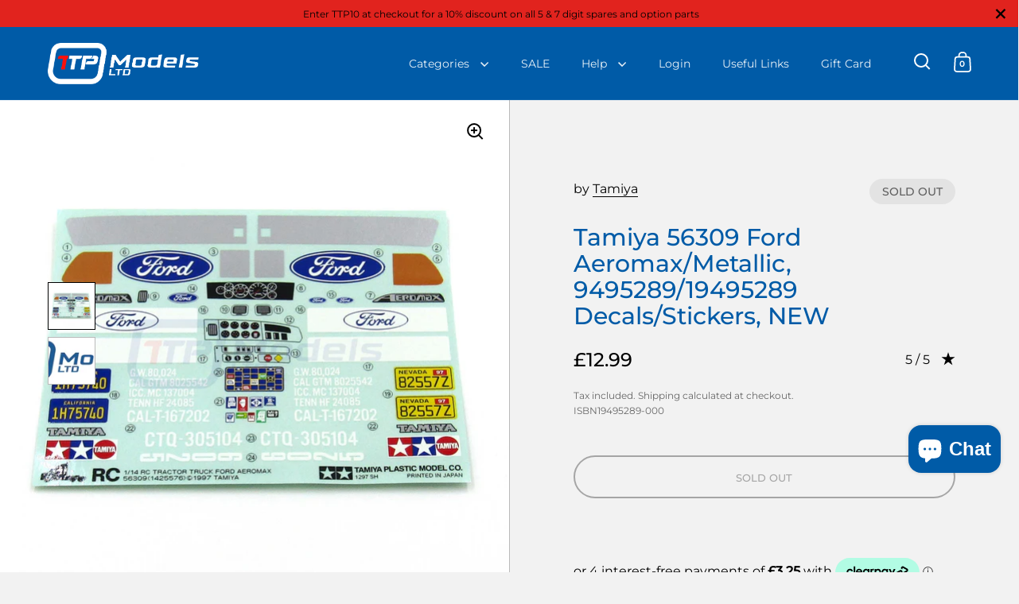

--- FILE ---
content_type: text/css
request_url: https://ttpmodels.com/cdn/shop/t/2/assets/theme.css?v=25676772854932452921679062047
body_size: 24695
content:
/*! Variables declarations 
  If you wish to change margins, paddings, heights, this is the place to do so 
  Almost all dimensions & spacing is based on these variables 
!*/:root{--window-height: calc(100vh - 84px) ;--header-padding: 20px;--header-logo: 40px;--header-size: 85px;--screen-height: 100vh;--screen-half-height: 50vh;--box-big-padding: 9vw;--box-smaller-padding: 80px;--box-small-padding: 40px;--box-auto-top: 100px;--box-min-height: clamp(250px, 30vh, 500px);--site-horizontal-padding: 60px;--sidebar-padding: 40px;--sidebar-movement: 480px;--text-spacing: 30px;--alternate-opacity: .58;--button-size: 54px;--button-padding: 30px;--button-extra-margin: 5px;--main-borders: #BABABA !important;--tt-red: #E1231E;--main-background: #f2f2f2}@media screen and (min-width: 1367px){:root{--box-auto-top: 150px}}@media screen and (max-width: 1024px){:root{--box-big-padding: 7vw;--box-smaller-padding: 40px;--box-small-padding: 40px;--site-horizontal-padding: 30px;--sidebar-padding: 30px;--box-auto-top: 75px;--box-min-height: clamp(250px, 35vh, 500px)}}@media screen and (max-width: 640px){:root{--sidebar-movement: 374px}}@media screen and (max-width: 480px){:root{--box-big-padding: 50px;--box-smaller-padding: 25px;--box-small-padding: 24px;--site-horizontal-padding: 18px;--sidebar-padding: 25px;--box-auto-top: 50px;--text-spacing: 20px;--header-padding: 15px;--header-size: 73px;--button-size: 44px;--button-padding: 22px;--button-extra-margin: 2px}}@media screen and (max-width: 374px){:root{--sidebar-movement: 320px}}input,:before,:after,*{box-sizing:border-box}audio,canvas,progress,video{display:inline-block;vertical-align:baseline}input[type=number]::-webkit-inner-spin-button,input[type=number]::-webkit-outer-spin-button{display:none}input[type=number]{-moz-appearance:textfield}input[type=search]::-webkit-search-cancel-button,input[type=search]::-webkit-search-decoration{-webkit-appearance:none}input[type=search]::-ms-clear{display:none}html,body,div,span,applet,object,iframe,h1,h2,h3,h4,h5,h6,p,blockquote,pre,a,abbr,acronym,address,big,cite,code,del,dfn,em,img,ins,kbd,q,s,samp,small,strike,strong,sub,sup,tt,var,b,u,i,center,dl,dt,dd,ol,ul,li,fieldset,form,label,legend,table,caption,tbody,tfoot,thead,tr,th,td,.order-table th,article,aside,canvas,details,embed,figure,figcaption,footer,header,hgroup,menu,nav,output,ruby,section,summary,time,mark,audio,video,button{margin:0;padding:0;border:0;font-size:100%;font:inherit;vertical-align:baseline}article,aside,details,figcaption,figure,footer,header,hgroup,menu,nav,section{display:block}body{line-height:1}ol,ul{list-style:none}blockquote,q{quotes:none}blockquote:before,blockquote:after,q:before,q:after{content:"";content:none}table{border-collapse:collapse;border-spacing:0}a{text-decoration:none}button{background:transparent;border:none;box-shadow:none;cursor:pointer}.clearfix:after,.simple-grid:after,.site-box-container:after,.shopify-section:after{content:"";display:table;clear:both}.hide,.hidden{display:none}.visually-hidden{clip:rect(0 0 0 0);clip-path:inset(50%);height:1px;overflow:hidden;position:absolute;white-space:nowrap;width:1px}summary{list-style:none}summary::-webkit-details-marker{display:none}*:focus:not(:focus-visible){outline:none!important}.basicLightbox{position:fixed;display:flex;justify-content:center;align-items:center;top:0;left:0;width:100%;height:100vh;background:#000c;opacity:.01;transition:opacity .4s ease;z-index:1000;will-change:opacity}.basicLightbox--visible{opacity:1}.basicLightbox__placeholder{max-width:100%;transform:scale(.9);transition:transform .4s ease;z-index:1;will-change:transform}.basicLightbox__placeholder>iframe:first-child:last-child,.basicLightbox__placeholder>img:first-child:last-child,.basicLightbox__placeholder>video:first-child:last-child{display:block;position:absolute;top:0;right:0;bottom:0;left:0;margin:auto;max-width:95%;max-height:95%}.basicLightbox__placeholder>iframe:first-child:last-child,.basicLightbox__placeholder>video:first-child:last-child{pointer-events:auto}.basicLightbox__placeholder>img:first-child:last-child,.basicLightbox__placeholder>video:first-child:last-child{width:auto;height:auto}.basicLightbox--iframe .basicLightbox__placeholder,.basicLightbox--img .basicLightbox__placeholder,.basicLightbox--video .basicLightbox__placeholder{width:100%;height:100%;pointer-events:none}.basicLightbox--visible .basicLightbox__placeholder{transform:scale(1)}.basicLightboxClose{width:44px;height:44px;line-height:44px;position:absolute;right:0;top:0;text-decoration:none;text-align:center;opacity:.65;color:#fff;font-style:normal;font-size:28px;font-family:Arial,Baskerville,monospace;overflow:visible;cursor:pointer;background:transparent;border:0;-webkit-appearance:none;display:block;outline:none;padding:0;z-index:1046;box-shadow:none;touch-action:manipulation}body{font-family:var(--font-stack-body);font-weight:var(--font-weight-body);font-style:var(--font-style-body);line-height:var(--base-body-line);color:var(--main-text);background:#f2f2f2;-moz-osx-font-smoothing:grayscale;-webkit-font-smoothing:antialiased;text-rendering:optimizeLegibility}@media screen and (min-width: 1024px){body{font-size:calc(16px / 16 * var(--base-body-size) + 0px)}}@media screen and (min-width: 480px) and (max-width: 1024px){body{font-size:calc(15px / 16 * var(--base-body-size) + 0px)}}@media screen and (max-width: 480px){body{font-size:calc(14px / 16 * var(--base-body-size) + 0px)}}@media screen and (min-width: 1024px){.text-size--smallest{font-size:calc(12px / 16 * var(--base-body-size) + 0px)}}@media screen and (min-width: 480px) and (max-width: 1024px){.text-size--smallest{font-size:calc(12px / 16 * var(--base-body-size) + 0px)}}@media screen and (max-width: 480px){.text-size--smallest{font-size:calc(11px / 16 * var(--base-body-size) + 0px)}}@media screen and (min-width: 1024px){.text-size--smaller{font-size:calc(14px / 16 * var(--base-body-size) + 0px)}}@media screen and (min-width: 480px) and (max-width: 1024px){.text-size--smaller{font-size:calc(13px / 16 * var(--base-body-size) + 0px)}}@media screen and (max-width: 480px){.text-size--smaller{font-size:calc(12px / 16 * var(--base-body-size) + 0px)}}@media screen and (min-width: 1024px){.text-size--larger{font-size:calc(20px / 16 * var(--base-body-size) + 0px)}}@media screen and (min-width: 480px) and (max-width: 1024px){.text-size--larger{font-size:calc(19px / 16 * var(--base-body-size) + 0px)}}@media screen and (max-width: 480px){.text-size--larger{font-size:calc(18px / 16 * var(--base-body-size) + 0px)}}@media screen and (min-width: 1024px){.text-size--large{font-size:calc(24px / 16 * var(--base-body-size) + 0px)}}@media screen and (min-width: 480px) and (max-width: 1024px){.text-size--large{font-size:calc(22px / 16 * var(--base-body-size) + 0px)}}@media screen and (max-width: 480px){.text-size--large{font-size:calc(20px / 16 * var(--base-body-size) + 0px)}}h1,h2,h3,h4,h5,h6,.h0,.h1,.h2,.h3,.h4,.h5,.h6{font-family:var(--font-stack-headings);font-weight:var(--font-weight-headings);font-style:var(--font-style-headings);line-height:var(--base-headings-line);margin-bottom:1em;display:block}@media screen and (min-width: 1367px){.h0{font-size:calc(92px / 60 * var(--base-headings-size) + 0px)}}@media screen and (min-width: 1024px) and (max-width: 1367px){.h0{font-size:calc(78px / 60 * var(--base-headings-size) + 0px)}}@media screen and (min-width: 768px) and (max-width: 1024px){.h0{font-size:calc(56px / 60 * var(--base-headings-size) + 0px)}}@media screen and (max-width: 768px){.h0{font-size:calc(48px / 60 * var(--base-headings-size) + 0px)}}@media screen and (min-width: 1367px){h1,.h1{font-size:calc(60px / 60 * var(--base-headings-size) + 0px)}}@media screen and (min-width: 1024px) and (max-width: 1367px){h1,.h1{font-size:calc(48px / 60 * var(--base-headings-size) + 0px)}}@media screen and (min-width: 768px) and (max-width: 1024px){h1,.h1{font-size:calc(42px / 60 * var(--base-headings-size) + 0px)}}@media screen and (max-width: 768px){h1,.h1{font-size:calc(32px / 60 * var(--base-headings-size) + 0px)}}@media screen and (min-width: 1367px){h2,.h2{font-size:calc(40px / 60 * var(--base-headings-size) + 0px)}}@media screen and (min-width: 1024px) and (max-width: 1367px){h2,.h2{font-size:calc(36px / 60 * var(--base-headings-size) + 0px)}}@media screen and (min-width: 768px) and (max-width: 1024px){h2,.h2{font-size:calc(28px / 60 * var(--base-headings-size) + 0px)}}@media screen and (max-width: 768px){h2,.h2{font-size:calc(24px / 60 * var(--base-headings-size) + 0px)}}@media screen and (min-width: 1367px){h3,.h3{font-size:calc(30px / 60 * var(--base-headings-size) + 0px)}}@media screen and (min-width: 1024px) and (max-width: 1367px){h3,.h3{font-size:calc(30px / 60 * var(--base-headings-size) + 0px)}}@media screen and (min-width: 768px) and (max-width: 1024px){h3,.h3{font-size:calc(28px / 60 * var(--base-headings-size) + 0px)}}@media screen and (max-width: 768px){h3,.h3{font-size:calc(24px / 60 * var(--base-headings-size) + 0px)}}h4,.h4{font-size:calc(20px / 60 * var(--base-headings-size) + 0px)}h5,.h5{font-size:calc(16px / 60 * var(--base-headings-size) + 0px)}h6,.h6{font-size:calc(14px / 60 * var(--base-headings-size) + 0px)}blockquote:not(:first-child){margin-top:2em}blockquote:not(:last-child){margin-bottom:2em}strong{font-weight:var(--font-weight-body-bold)}em{font-style:italic}p,ul,ol{margin-bottom:1.5em}.rte a img{vertical-align:middle}.rte img{max-width:100%;height:auto;vertical-align:bottom}.rte video{max-width:100%;height:auto}sub,sup{font-size:.7em;line-height:.7em}sub{vertical-align:bottom}sup{vertical-align:top}del{text-decoration:line-through}small{font-size:.85em}ul{list-style:inside disc}ol{list-style:inside decimal}ul ul,ul ol,ol ol,ol ul{margin-left:1em}table{width:100%;border:1px solid var(--main-background-secondary);text-align:left}table thead td:not(:empty),table thead th:not(:empty){background:var(--main-background-secondary);text-transform:uppercase;font-size:calc(12px / 16 * var(--base-body-size) + 0px)}table p{margin:0}table tr{border-top:1px solid var(--main-background-secondary)}table thead tr{border-top:none}table th,table td,table .order-table th,.order-table table th{min-height:41px;padding:10px 14px 8px;border-right:1px solid var(--main-background-secondary)}.rte a{border-bottom:1px solid}svg *{transition:opacity .15s linear,fill .15s linear,stroke .15s linear}a{color:var(--main-text);transition:opacity .15s linear,color .15s linear,background .15s linear}iframe{max-width:100%}img.lazy{transition:opacity .15s linear}.loading-support img.lazy{opacity:0}.loading-support img.lazy~.lazy-preloader{display:block}img.lazy.lazyloaded{opacity:1}img.lazy.lazyloaded~.lazy-preloader{display:none}input{height:var(--button-size);font-family:var(--font-stack-body);font-weight:var(--font-weight-body);font-style:var(--font-style-body);font-size:calc(15px / 16 * var(--base-body-size) + 0px);padding:0 20px;margin:0;display:inline-block;border-radius:0;-webkit-appearance:none;color:var(--main-text);border:1px solid var(--main-background-secondary);background-color:transparent;transition:all .15s linear}.grid__item input:not([type=submit]){width:100%}input:-webkit-autofill{box-shadow:0 0 0 1000px var(--main-background-secondary) inset;background:var(--main-background-secondary);color:var(--main-text)}.no-touchevents input:hover{border-color:var(--main-text)}input:focus{outline:none;border:2px solid var(--main-text)}input::placeholder{color:var(--main-text)}.site-nav input::placeholder{color:var(--header-text)}textarea{border-radius:0;-webkit-appearance:none;resize:none;color:var(--main-text);border:1px solid var(--main-background-secondary);background:var(--main-background);font-family:var(--font-stack-body);font-weight:var(--font-weight-body);font-style:var(--font-style-body);font-size:calc(15px / 16 * var(--base-body-size) + 0px);padding:20px;width:100%;height:130px;transition:all .15s linear}.no-touchevents textarea:hover{border-color:var(--main-text)}.no-touchevents .site-nav textarea:hover{border-color:var(--header-text)}textarea:focus{outline:none;border:2px solid var(--main-text)}.site-nav textarea:focus{border:2px solid var(--header-text)}.site-nav textarea{color:var(--header-text);border:1px solid var(--header-background-secondary);background:var(--header-background)}textarea:-webkit-autofill{box-shadow:0 0 0 1000px var(--main-background-secondary) inset;background:var(--main-background-secondary);color:var(--main-text)}.site-nav textarea:-webkit-autofill{box-shadow:0 0 0 1000px var(--header-background-secondary) inset;background:var(--header-background-secondary);color:var(--header-text)}textarea::placeholder{color:var(--main-text)}.site-nav textarea::placeholder{color:var(--header-text)}input[type=submit],.button,.btn{font-family:var(--font-stack-body);font-weight:var(--font-weight-body);font-style:var(--font-style-body);font-size:calc(13px / 16 * var(--base-body-size) + 0px);border:2px solid transparent;font-weight:var(--font-weight-body-bold);color:var(--main-text);text-transform:uppercase;padding:0 var(--button-padding);position:relative;top:-1px;transition:all .15s linear;cursor:pointer;height:var(--button-size);margin:0;display:inline-block;line-height:calc(var(--button-size) - 2px);border-radius:0;-webkit-appearance:none}.btn{background:var(--main-text);color:var(--main-text-foreground)!important;border-radius:var(--buttons-radius)!important}.button{border-radius:var(--buttons-radius)}.button:focus{outline:none}.button.button--smallest{height:auto;border-width:1px!important;line-height:1;padding:7px 14px;display:inline-block}.button.button--solid{background:var(--main-text);color:var(--main-text-foreground)}.button.button--solid svg path{fill:var(--main-text-foreground)}.button.button--solid svg circle{stroke:var(--main-text-foreground)}.button.button--solid:focus-visible{box-shadow:inset 0 0 0 2px var(--main-text-foreground)}.site-nav .button.button--solid{background:var(--header-text);color:var(--header-text-foreground)}.button.button--outline{border:2px solid var(--main-text)}.button.button--outline svg path{fill:var(--main-text)}.button.button--outline svg circle{stroke:var(--main-text)}.button.button--outline:focus-visible{box-shadow:inset 0 0 0 2px var(--main-text)}.site-nav .button.button--outline{border-color:var(--header-text);color:var(--header-text)}.button.button--no-events{pointer-events:none}.button.button--no-transform{text-transform:none}.button .icon{width:0;height:100%;display:block;text-align:right;position:absolute;right:40px;top:0;opacity:0;transition:all .15s linear}.button .icon svg{position:absolute;top:50%;left:0;margin-top:-5px}.no-touchevents .button--with-icon:hover,.button--with-icon.focus{padding-right:60px}.no-touchevents .button--with-icon:hover .icon,.button--with-icon.focus .icon{opacity:1;right:15px;width:31px}.button.disabled{pointer-events:none;opacity:.32}.no-touchevents .button:not(.button--with-icon){overflow:hidden}.no-touchevents .button:not(.button--with-icon) .button-scroll-in{animation-duration:.25s;animation-timing-function:ease-in-out;position:relative;top:0}.no-touchevents .button:not(.button--with-icon):hover .button-scroll-in{animation-name:scroll-in-big}@keyframes scroll-in-big{0%{top:0}49%{top:-35px}50%{top:35px}to{top:0}}input[type=checkbox],input[type=radio]{width:16px!important;height:16px;padding:0;margin-right:10px;position:relative;border:1px solid var(--main-background-secondary);top:3px}input[type=checkbox]:checked,input[type=radio]:checked{border-color:transparent;background:var(--main-text)}input[type=checkbox]:focus,input[type=radio]:focus{outline:none;border:2px solid var(--main-text)}select{font-family:var(--font-stack-body);font-weight:var(--font-weight-body);font-style:var(--font-style-body);font-size:calc(16px / 16 * var(--base-body-size) + 0px);padding:0 40px 0 20px;height:var(--button-size);width:100%!important;line-height:1.2;cursor:pointer;text-align:left;background:var(--main-background);border:1px solid var(--main-background-secondary);color:var(--main-text);background-color:transparent;background-repeat:no-repeat;background-position:calc(100% - 17px) 50%;background-size:14px 9px;-moz-appearance:none;-webkit-appearance:none;appearance:none;border-radius:0;transition:all .15s linear}.collection-filters__field select option{background:#005ba7}.no-touchevents select:hover{border-color:var(--main-text)}.no-touchevents .site-nav select:hover{border-color:var(--header-text)}select:focus{outline:none;border:2px solid var(--main-text)}.site-nav select:focus{border-color:var(--header-text)}.underline-animation{background-position:0 calc(1em + 4px);background-image:linear-gradient(to right,var(--main-text),var(--main-text));background-size:0% 1px;background-repeat:no-repeat;display:inline;padding-bottom:3px;transition:all .15s linear}@media screen and (min-width: 769px) and (orientation: landscape){.no-touchevents a:hover .underline-animation,a:focus .underline-animation,.no-touchevents a.thumbnail:hover+a .underline-animation{background-size:100% 1px}}@media screen and (max-width: 768px),screen and (max-width: 1024px) and (orientation: portrait){.underline-animation.underline-mobile{background-size:100% 1px;background-position:0 calc(1em + 2px)}}a.selected .underline-animation,a.active .underline-animation{background-size:100% 1px}.site-nav .underline-animation{background-position:0 calc(1em + 4px);background-image:linear-gradient(to right,var(--header-text),var(--header-text));background-size:0% 1px;background-repeat:no-repeat;display:inline;padding-bottom:3px;transition:all .15s linear}@media screen and (min-width: 769px) and (orientation: landscape){.no-touchevents a:hover .site-nav .underline-animation,a:focus .site-nav .underline-animation,.no-touchevents a.thumbnail:hover+a .site-nav .underline-animation{background-size:100% 1px}}@media screen and (max-width: 768px),screen and (max-width: 1024px) and (orientation: portrait){.site-nav .underline-animation.underline-mobile{background-size:100% 1px;background-position:0 calc(1em + 2px)}}a.selected .site-nav .underline-animation,a.active .site-nav .underline-animation{background-size:100% 1px}.underline-animation-thick{background-position:0 calc(1em + 6px);background-image:linear-gradient(to right,var(--main-text),var(--main-text));background-size:0% 2px;background-repeat:no-repeat;display:inline;padding-bottom:3px;transition:all .15s linear}@media screen and (min-width: 769px) and (orientation: landscape){.no-touchevents a:hover .underline-animation-thick,a:focus .underline-animation-thick,.no-touchevents a.thumbnail:hover+a .underline-animation-thick{background-size:100% 2px}}@media screen and (max-width: 768px),screen and (max-width: 1024px) and (orientation: portrait){.underline-animation-thick.underline-mobile{background-size:100% 1px;background-position:0 calc(1em + 2px)}}a.selected .underline-animation-thick,a.active .underline-animation-thick{background-size:100% 2px}.underline-animation-alternative{background-position:0 calc(1em + 3px);background-image:linear-gradient(to right,inherit,inherit);background-size:0% 1px;background-repeat:no-repeat;display:inline;padding-bottom:3px;transition:all .15s linear}@media screen and (min-width: 769px) and (orientation: landscape){.no-touchevents a:hover .underline-animation-alternative,a:focus .underline-animation-alternative,.no-touchevents a.thumbnail:hover+a .underline-animation-alternative{background-size:100% 1px}}@media screen and (max-width: 768px),screen and (max-width: 1024px) and (orientation: portrait){.underline-animation-alternative.underline-mobile{background-size:100% 1px;background-position:0 calc(1em + 2px)}}a.selected .underline-animation-alternative,a.active .underline-animation-alternative{background-size:100% 1px}.buttons-holder{display:flex;flex-flow:row wrap;width:calc(100% + 20px);margin-left:-10px;margin-bottom:-20px}.buttons-holder>*{flex:auto;width:auto;min-width:190px;margin:0 10px 20px;position:relative}.shopify-section:empty{display:none}@media screen and (max-width: 768px),screen and (max-width: 1024px) and (orientation: portrait){html.kill-overflow{overflow:hidden}}body{position:relative;right:0;overflow-x:hidden;transition:right .5s cubic-bezier(.25,.46,.45,.94)}@media screen and (max-width: 1024px){body{transition:right .25s linear}}body.sidebar-move{overflow:hidden;right:var(--sidebar-movement)}@media screen and (min-width: 1025px){body.desktop--leave-padding-alone{padding-top:0!important}}body.kill-overflow{overflow:hidden}body.animate-out{opacity:0;visibility:hidden;transition:all .2s linear}.box--small-fl-auto{padding-top:var(--box-auto-top);padding-bottom:var(--box-auto-top)}.force-no-min-height{min-height:auto!important}@media screen and (max-width: 768px),screen and (max-width: 1024px) and (orientation: portrait){.lap--box--small-fl-auto{min-height:var(--box-min-height)!important;padding-top:var(--box-auto-top);padding-bottom:var(--box-auto-top)}.lap--box--small-fl-auto[data-heading-with-image]{min-height:clamp(250px,50vh,500px)!important}.box--bigger.lap--box--66{min-height:66vh}.box--third-big.lap--box--33{height:auto;min-height:33vh}}.box--third-fl{width:33.333%;height:50vh;min-height:0}.box--third-big{width:33.333%;height:100vh;min-height:0}.box--forth-big{width:25%;height:100vh;min-height:0}.box--small{width:25%;height:50vh;min-height:0}.box--small-lg{width:50%;height:50vh;min-height:0}.box--small-fl{width:100%;height:50vh;min-height:0}.box--small-fl-auto{width:100%;min-height:50vh;height:auto!important}.box--big{width:50%;min-height:100vh}.box--bigger{width:100%;min-height:100vh}@media screen and (max-width: 1024px){.portable--box--small{width:25%;height:50vh;min-height:0}.portable--box--small-lg{width:50%;height:50vh;min-height:0}.portable--box--small-fl{width:100%;height:50vh;min-height:0}.portable--box--small-fl-auto{width:100%;min-height:50vh;height:auto!important}.portable--box--big{width:50%;min-height:100vh}.portable--box--bigger{width:100%;min-height:100vh}}@media screen and (max-width: 768px),screen and (max-width: 1024px) and (orientation: portrait){.lap--box--small{width:25%;height:50vh;min-height:0}.lap--box--small-lg,.lap--box--small-fl{width:100%;height:50vh;min-height:0}.lap--box--small-fl-auto{width:100%;min-height:50vh;height:auto!important}.lap--box--small-xm{width:50%;height:20vh;min-height:0}.lap--box--big{width:50%;min-height:50vh}.lap--box--bigger{width:100%;min-height:100vh;min-height:0!important;height:auto!important;position:relative!important;margin-left:0!important}}@media screen and (max-width: 480px){.palm--box--small{width:25%;height:50vh;min-height:0}.palm--box--small-lg{width:50%;height:50vh;min-height:0}.palm--box--small-fl{width:100%;height:50vh;min-height:0}.palm--box--small-fl-auto{width:100%;min-height:50vh;height:auto!important}.lap--box--small-xm{width:50%;height:20vh;min-height:0}.palm--box--big{width:50%;min-height:100vh}.palm--box--bigger{width:100%;min-height:60vh}}img{max-width:100%;height:auto}.to-bottom-content{position:absolute;bottom:60px;left:20%}@media screen and (max-width: 1024px){.to-bottom-content{left:17.5%}}@media screen and (max-width: 480px){.to-bottom-content{left:12.5%}}.site-nav .to-bottom-content{left:50px!important}@media screen and (max-width: 640px){.site-nav .to-bottom-content{left:30px!important}}.site-overlay{background:#000c;position:fixed;top:0;left:0;width:100vw;height:100vh;z-index:9999;opacity:0;visibility:hidden;transition:all .2s linear}.site-overlay.active{opacity:1;visibility:visible}.hidden{display:none}.scrollable-content{overflow-x:scroll}.onboarding-svg{position:absolute;background-color:#fff;display:block;width:100%;height:100%;background-repeat:repeat;transform:translateZ(0)}.onboarding-svg:before{position:absolute;content:"";display:block;top:0;left:0;width:100%;height:100%;z-index:1;background:#fff6;background:linear-gradient(#ffffffb3,#ebebeb66)}.onboarding-svg svg{width:100%;position:relative;height:100%;z-index:0}.onboarding-svg svg path{fill:#000!important}@media screen and (max-width: 768px),screen and (max-width: 1024px) and (orientation: portrait){.gallery-item .onboarding-svg{position:static}}.basicLightbox{z-index:9999;transition:left .5s cubic-bezier(.25,.46,.45,.94),opacity .4s ease}@media screen and (max-width: 1024px){.basicLightbox{transition:left .25s linear,opacity .4s ease}}body.sidebar-move .basicLightbox{left:calc(var(--sidebar-movement) * -1)}.basicLightbox--img{cursor:zoom-out}.basic-lightbox-image{cursor:zoom-in}toggle-tab{display:block}toggle-tab+toggle-tab{border-top:1px solid var(--main-borders)}.box__product-content .site-box-content toggle-tab+toggle-tab{margin-top:-3em}.toggle__title{width:100%;position:relative;padding:15px 0;cursor:pointer;transition:all .1s linear;display:flex;align-items:center;justify-content:space-between}.toggle__title .symbol{flex-shrink:0}.toggle__title .symbol.symbol--plus{display:block}.toggle__title .symbol.symbol--minus{display:none}.toggle__title svg *{transition:all .1s linear;fill:var(--main-text)}.toggle__title.opened{cursor:pointer;pointer-events:all;font-weight:var(--font-weight-body-bold)}.toggle__title.opened .symbol--plus{display:none}.toggle__title.opened .symbol--minus{display:block}.toggle__title:last-child{margin-bottom:0}.toggle__title+.toggle__content{padding-bottom:24px;display:none}.toggle__title+.toggle__content>*:last-child{margin-bottom:0}.toggle__content{overflow-x:auto}#main{margin-top:-1px}@media screen and (max-width: 768px),screen and (max-width: 1024px) and (orientation: portrait){#main{overflow:hidden}}.site-box-container:before{content:"";clear:both;height:1px;width:100%;background:var(--main-borders);bottom:-1px;left:0;z-index:11;position:absolute;display:none}.site-box-container.remove-border:before{visibility:hidden}.site-box{display:flex;position:relative;float:left;overflow:hidden;z-index:9}.site-box.remove-border:before{visibility:hidden}.site-box.remove-border:after{top:0}.remove-first-border .site-box:first-child:before{visibility:hidden}.site-box:before{content:"";width:100%;background:#bababa;position:absolute;left:0;top:0;height:1px;z-index:99}.site-box:after{content:"";height:100%;background:#bababa;position:absolute;right:0;top:1px;width:1px;z-index:9}.site-box.box--no-padding .site-box-content{width:100%}.site-box.box--small.box--no-padding .site-box-content{height:100%}.site-box.box--text-align-center{align-items:center;text-align:center}.site-box.box--text-align-left{align-items:flex-start;text-align:left}.site-box.box--center-align{justify-content:center}.site-box.box--top-align{justify-content:flex-start}@media screen and (max-width: 768px),screen and (max-width: 1024px) and (orientation: portrait){.site-box.box--top-align{justify-content:center}}.site-box.box--column-flow{flex-direction:column}.site-box.box--with-scroll{overflow-y:scroll;position:relative;overflow:-moz-scrollbars-none;-ms-overflow-style:none}.site-box.box--with-scroll::-webkit-scrollbar{width:0!important;height:0!important}.site-box.box--with-scroll:after{height:calc(100% - 1px)}@media screen and (min-width: 1025px),screen and (min-width: 769px) and (orientation: landscape){.box--can-stick .site-box:not(.box__product-gallery)[data-order="0"]{position:-webkit-sticky;position:sticky;top:0}}.site-box .site-box-background{position:absolute;top:0;left:0;width:100%;height:100%;z-index:0;transition:background .2s linear;background-position:center;background-size:cover;background-repeat:no-repeat}.site-box .site-box-background img{height:100%;width:100%;object-fit:cover;transition:opacity .15s linear;transform:translateZ(0)}.fixing-scroll-now .site-box .site-box-background:not(.with-map){transition:left .5s cubic-bezier(.25,.46,.45,.94)}@media screen and (max-width: 1024px){.fixing-scroll-now .site-box .site-box-background:not(.with-map){transition:left .25s linear}}.fixing-scroll-now .site-box .site-box-background:not(.with-map).sidebar-move{left:calc(var(--sidebar-movement) * -1)}.site-box .site-box-background.with-image:after{content:"";position:absolute;top:0;left:0;width:100%;height:100%;opacity:.4;background:var(--main-background);transition:opacity .2s linear,background .2s linear}.site-box .site-box-background.onboarding-slide{background-color:#fff;background-size:contain;background-repeat:repeat;transform:translateZ(0)}.site-box .site-box-background.onboarding-slide:before{position:absolute;content:"";display:block;top:0;left:0;width:100%;height:100%;z-index:0;background:#ffffffe6;background:linear-gradient(#ffffffe6,#ebebebe6)}.site-box-container{width:100%;position:relative;width:calc(100% + 1px);color:var(--main-text)}@media screen and (min-width: 1025px),screen and (min-width: 769px) and (orientation: landscape){.touchevents .site-box-container{margin-left:-1px}}.site-box-container:not(.remove-background){background:var(--main-background)}.site-box-container a{color:var(--main-text)}.site-box-container hr{background:var(--main-text)}.site-box-content{z-index:9}.box__heading{background-position:center;background-size:cover;background-repeat:no-repeat}.box__heading.box--small .site-box-content{width:100%!important;margin-bottom:2em}.box__heading.box--small .site-box-content .title{width:80%;margin-left:auto;margin-right:auto}.box__heading.box--small .site-box-content p{width:50%;margin-left:auto!important;margin-right:auto!important}.box__heading.box--bigger{padding-top:var(--box-auto-top);padding-bottom:var(--box-auto-top)}.box__heading.box--bigger.box--with-auto-height{height:auto!important}.box__heading.box--bigger.box--with-auto-height[data-custom-text]{min-height:70vh!important}@media screen and (max-width: 768px),screen and (max-width: 1024px) and (orientation: portrait){.box__heading.box--bigger.box--with-auto-height[data-custom-text]{min-height:50vh!important}}.box__heading.box--bigger .site-box-content{max-width:1200px;margin-left:auto;margin-right:auto;text-align:center}.box__heading.box--bigger .site-box-content hr{margin-left:auto;margin-right:auto}.box__heading .content{z-index:9;position:relative}.box__heading.box--typo-big{padding-left:var(--box-big-padding);padding-right:var(--box-big-padding)}.box__heading.box--typo-big .title:not(:last-child){margin-bottom:var(--text-spacing)}.box__heading.box--typo-big .subtitle:not(:last-child),.box__heading.box--typo-big .tagline:not(:last-child){display:block;margin-bottom:var(--text-spacing)}.box__heading .button:not(:first-child){margin-top:5px}.box__heading.box--typo-small{text-align:center}.box__heading.box--typo-small .title:not(:last-child){margin-bottom:calc(var(--text-spacing) - 10px)}.box__heading .title:last-child{margin-bottom:0}.box__heading .site-box-content{position:relative}.site-box hr{width:60px;height:3px;border:0;margin:0}.site-box.box--typo-small hr,.site-box.portable--box--typo-small hr{width:40px}@media screen and (max-width: 768px),screen and (max-width: 1024px) and (orientation: portrait){.site-box.box__heading{text-align:center}.site-box.box__heading hr{margin-left:auto;margin-right:auto}}.box--product-image{background-position:center;background-size:cover;background-repeat:no-repeat;width:calc(100% + 1px);height:100%;position:relative}.box--product-image img{height:100%;width:100%;object-fit:cover;transition:opacity .15s linear;transform:translateZ(0)}@media screen and (max-width: 768px),screen and (max-width: 1024px) and (orientation: portrait){.template-page #section-page .site-box[data-order="1"] .site-box-content{margin-top:0!important}}.simple-grid .one-whole{width:100%}.simple-grid .one-half{width:50%}.simple-grid .one-third{width:33.33%}.simple-grid .one-quarter{width:25%}@media screen and (max-width: 1024px){.simple-grid .portable--one-whole{width:100%}.simple-grid .portable--one-half{width:50%}.simple-grid .portable--one-third{width:33.33%}.simple-grid .portable--one-quarter{width:25%}}@media screen and (max-width: 768px),screen and (max-width: 1024px) and (orientation: portrait){.simple-grid .lap--one-whole{width:100%}.simple-grid .lap--one-half{width:50%}.simple-grid .lap--one-third{width:33.33%}.simple-grid .lap--one-quarter{width:25%}}@media screen and (max-width: 480px){.simple-grid .palm--one-whole{width:100%}.simple-grid .palm--one-half{width:50%}.simple-grid .palm--one-third{width:33.33%}.simple-grid .palm--one-quarter{width:25%}}.simple-grid{width:calc(100% + 30px);margin-left:-15px}.simple-grid .grid__item{float:left;width:100%;margin-bottom:30px;padding:0 15px;position:relative}.simple-grid .grid__item:empty{display:none}.simple-grid .regular-select-content{max-height:300px!important}.simple-grid .helper{display:inline-block;position:relative;top:10px}.simple-grid .errors{color:red}.simple-grid .divider{height:100px;float:left;width:100%}@media screen and (max-width: 768px),screen and (max-width: 1024px) and (orientation: portrait){.simple-grid .divider{height:50px}}.simple-grid label{font-size:calc(14px / 16 * var(--base-body-size) + 0px);padding-bottom:5px;display:inline-block}.simple-grid .grid__item:last-child{margin-bottom:0}.simple-grid input[type=submit]:last-child{margin-top:20px}.order-table{width:100%;border:none}.order-table thead,.order-table tr{border:none}.order-table td,.order-table th{text-align:left;border:none;font-size:calc(13px / 16 * var(--base-body-size) + 0px);opacity:.72;min-height:20px}.order-table td:first-child,.order-table th:first-child{padding-left:0}.order-table th{text-transform:uppercase;padding-bottom:15px;font-size:calc(11px / 16 * var(--base-body-size) + 0px);font-weight:var(--font-weight-body-bold);opacity:.72;max-width:120px}.order-table tbody td:first-child,.order-table tbody th:first-child{opacity:1;font-weight:var(--font-weight-body-bold)}.order-table tfoot tr:first-child td,.order-table tfoot tr:first-child th,.order-table tfoot tr:last-child td,.order-table tfoot tr:last-child th{padding-top:10px}.order-table.o-order tfoot tr:first-child td,.order-table.o-order tfoot tr:first-child th{padding-top:40px}.order-table tbody tr{border-bottom:1px solid var(--main-borders);display:block;margin-bottom:20px;padding-bottom:20px;width:100%}.order-table tbody tr:last-child{margin-bottom:0}.order-table tbody td,.order-table tbody th{position:relative;width:100%;display:block;padding:0 0 0 40%!important;text-align:right!important}.order-table tbody td span.label,.order-table tbody th span.label{position:absolute;top:7px;left:0;width:45%;white-space:nowrap;display:block;font-size:calc(11px / 16 * var(--base-body-size) + 0px);line-height:1;font-weight:var(--font-weight-body-bold);text-transform:uppercase;text-align:left}.template-customers-order .order-table tfoot .text-right{width:50%;text-align:right}.order-table.o-order tfoot{display:inline-table;width:100%;margin-top:20px}.simple-block:not(:last-child){margin-bottom:50px}.order-table .note{font-family:var(--font-stack-body);font-weight:var(--font-weight-body);font-style:var(--font-style-body);font-size:calc(13px / 16 * var(--base-body-size) + 0px);opacity:.72}.form-vertical{margin-top:50px;margin-bottom:50px}.template-page-contact .form-vertical{margin-top:0;margin-bottom:0}.template-page-contact .rte+.form-vertical{margin-top:95px}.hidden-label{position:absolute;overflow:hidden;clip:rect(0 0 0 0);height:1px;width:1px;margin:-1px;padding:0;border:0}.shopify-challenge__container{margin:150px auto!important}#challenge #shopify-section-footer,#challenge #shopify-section-header{display:none!important}.template-cart .cart-out small{display:block}.template-cart .cart-actions{display:inline-block}.template-cart .additional-checkout-buttons{margin-top:5px;max-width:400px;margin-right:0;float:right}.template-cart .cart-out input[type=submit].wide-button{min-width:230px}.css-slider{width:100%;position:relative}.css-slider.enabled{display:block!important}.css-slider-viewport{width:100%}.css-slider-holder{display:flex;overflow:-moz-scrollbars-none;-ms-overflow-style:none;overflow-y:hidden;overflow-x:auto;flex-direction:column;-webkit-overflow-scrolling:touch;scroll-behavior:smooth;scroll-snap-type:x mandatory;cursor:grab}.css-slider-holder::-webkit-scrollbar{width:0!important;height:0!important}.css-slider-holder.mouse-down{cursor:grabbing}.css-slider-holder.dragging *,.css-slider-holder.pointer-events-off *{pointer-events:none;-webkit-user-select:none;user-select:none}.css-slider-holder.mouse-fallback,.css-slider-holder.disable-snapping,.css-slider-holder.force-disable-snapping{scroll-behavior:unset;scroll-snap-type:none}css-slider:not(.enabled){overflow:-moz-scrollbars-none;-ms-overflow-style:none;overflow-x:auto;flex-direction:row}css-slider:not(.enabled)::-webkit-scrollbar{width:0!important;height:0!important}css-slider:not(.enabled)>*{flex-shrink:0}.css-slider-container{flex-wrap:nowrap;display:flex;position:relative}.css-slider-container:after{content:"";display:flex;flex-shrink:0;height:1px;width:1px}.css-slide{flex-shrink:0;width:100%}.css-slide--snap{scroll-snap-align:start}.css-slider--singular{cursor:default}.css-slider--no-drag{cursor:default!important}.css-slider-viewport.auto-height{overflow:hidden;transition:height .2s linear}.css-slider-viewport.auto-height .css-slide{height:-webkit-fit-content;height:-moz-fit-content;height:fit-content}.css-slider-navigation-container{z-index:9;position:relative}.css-slider-dot-navigation{left:50%;bottom:0;width:-webkit-fit-content;width:-moz-fit-content;width:fit-content;position:absolute;margin-bottom:calc(var(--site-horizontal-padding) / 2);background:var(--main-borders);padding:0 4px 0 10px;border-radius:21px;transform:translate(-50%);transition:all .15s linear}.css-slider-dot-navigation[style*=block]{display:flex!important;padding-top:8px;padding-bottom:8px;margin-bottom:0;height:100%;align-items:center}.css-slider-dot-navigation .css-slider-dot{width:7px;height:7px;display:inline-block;margin-right:6px;margin-left:0;border-radius:7px;transition:all .1s linear;cursor:pointer;background-color:var(--main-text);position:relative;opacity:.28}.css-slider-dot-navigation .css-slider-dot:hover{opacity:.36}.css-slider-dot-navigation .css-slider-dot.active{opacity:1;width:25px}.css-slider--simple-dots .css-slider-dot-navigation{background:transparent;position:relative;margin-top:40px;margin-bottom:0;padding:0}.css-slider-button{position:absolute;top:50%;transform:translateY(-50%);width:40px;height:40px;transition:all .15s linear;cursor:pointer;border-radius:100%;background:var(--main-borders)}.css-slider-button:hover{background:var(--main-borders)}.css-slider-button svg{position:absolute;top:50%;left:50%;transform:translate3d(-50%,-50%,0)}.css-slider-button svg *{fill:var(--main-text)}.css-slider-button.disabled{opacity:.3;cursor:auto;pointer-events:none}.css-slider-prev{left:calc(var(--site-horizontal-padding) / 2)}.css-slider-next{right:calc(var(--site-horizontal-padding) / 2)}@media screen and (max-width: 768px),screen and (max-width: 1024px) and (orientation: portrait){.css-slider-navigation-container:before{content:"";width:100%;background:var(--main-borders);position:absolute;left:0;top:0;height:1px;z-index:99}.box__shop-the-look .css-slider-navigation-container:before,.mount-collection-slider .css-slider-navigation-container:before{display:none}split-screen-slider .css-slider-navigation-container:before{top:-1px}.content-slider-mobile:after{display:none;content:"css-slider"}.content-slider-mobile .css-slider-navigation-container{padding-top:20px;padding-bottom:20px}.content-slider-mobile .css-slider-dot-navigation{margin-top:0}.content-slider-mobile:not(.enabled){padding-bottom:35px}.content-slider-mobile .css-slide,.content-slider-mobile:not(.enabled)>div{width:calc(100% - var(--box-smaller-padding));border-right:1px solid var(--main-borders);border-bottom:1px solid var(--main-borders)}}.site-footer{padding-left:var(--site-horizontal-padding);padding-right:var(--site-horizontal-padding);border-bottom:0;color:var(--main-text)}.site-footer .footer-top{padding-top:var(--box-auto-top);padding-bottom:var(--box-auto-top);display:grid;grid-template-columns:1fr 1fr;grid-gap:min(100px,var(--box-auto-top))}.site-footer .footer-top[data-size="3"]{grid-template-columns:1fr 1fr 1fr}@media screen and (max-width: 768px),screen and (max-width: 1024px) and (orientation: portrait){.site-footer .footer-top[data-size="3"]{grid-template-columns:1fr}}.site-footer .footer-top[data-size="4"]{grid-template-columns:1fr 1fr 1fr 1fr}@media screen and (max-width: 1023px){.site-footer .footer-top[data-size="4"]{grid-template-columns:1fr 1fr}}@media screen and (max-width: 640px){.site-footer .footer-top{grid-template-columns:1fr!important}}.site-footer .footer-top+.footer-bottom{border-top:1px solid var(--main-borders);padding-top:50px;padding-bottom:var(--box-auto-top)}.site-footer .site-payment{max-width:50vw}.site-footer .site-payment:first-child{text-align:left}.site-footer .footer-bottom{display:flex;flex-direction:row;justify-content:space-between;align-items:flex-end}.site-footer .footer-bottom:first-child{padding-top:50px;padding-bottom:50px}.site-footer .footer-bottom>div:first-child{margin-right:50px}@media screen and (max-width: 726px){.site-footer .footer-bottom{flex-direction:column;align-items:flex-start}.site-footer .footer-bottom>div:first-child{margin-right:0}.site-footer .footer-bottom .footer-copyright,.site-footer .footer-bottom .site-payment{text-align:left!important}.site-footer .footer-bottom .localization-form-holder+.footer-copyright{margin-top:50px}.site-footer .footer-bottom .site-payment{max-width:100%}}.site-footer .footer-copyright{text-align:right}.site-footer .footer-copyright:first-child{text-align:left}.site-footer .localization-form-holder+.footer-copyright .site-payment{text-align:right}.site-footer .footer-image svg{background:#0000000d}.site-footer .footer-item .title{margin-bottom:1.5em;font-size:14px}.site-footer .footer-content p:last-child{margin-bottom:0}.site-footer .footer-content p{font-size:24px}.site-footer .footer-menu>span{line-height:1;display:block;min-height:16px}.site-footer .footer-menu>span:not(:last-child){margin-bottom:1.25em}.site-footer .site-social{flex-direction:column;margin-bottom:0}.site-footer .site-social a{display:flex;width:auto;height:auto;margin:0;line-height:1;align-items:center}.site-footer .site-social a:not(:last-child){margin-bottom:1.25em}.site-footer .site-social .icon{width:16px;height:16px;margin:0 1em 0 0}.site-footer .site-social .icon svg{width:100%!important;height:100%!important}.site-footer .site-social .icon svg *{fill:var(--main-text)}.site-footer .site-social .text{background-position:0 calc(1em + 2px)}.site-copyright{display:block;margin-top:10px}.site-header{right:0;padding:var(--header-padding) var(--site-horizontal-padding);display:flex;align-items:flex-start;justify-content:space-between;background:var(--header-background);color:var(--header-text);height:var(--header-size);z-index:9999;transition:right .5s cubic-bezier(.25,.46,.45,.94);top:0;position:fixed;align-items:center;width:100%;border-bottom:1px solid var(--header-borders)}.site-header.desktop-view--classic{z-index:9999;top:0!important}body.opened-submenu .site-header{z-index:9999}@media screen and (max-width: 1024px){.site-header{transition:right .25s linear}}body.sidebar-move .site-header{right:var(--sidebar-movement)}.site-header .logo{font-family:var(--font-stack-body);font-weight:var(--font-weight-body);font-style:var(--font-style-body);font-size:calc(20px / 16 * var(--base-body-size) + 0px);margin:0;flex-shrink:0}.site-header .logo img{vertical-align:middle;object-fit:contain;object-position:left;height:100%}.site-header .logo-txt{word-break:break-all;line-height:1}.site-header a{display:inline-block;color:var(--header-text)}.site-header.header-scroll{position:absolute!important;will-change:transform}.site-header.header-scroll:not(.fix){right:0!important}.site-header.fix{position:fixed!important;transform:translateY(-100%);margin-top:0!important}.site-header.fix.ready{transition:right .5s cubic-bezier(.25,.46,.45,.94),transform .1s linear}.site-header.fix.animate{transform:translateY(0)}.site-header .site-meta{margin:0 -15px 0 70px}.site-header .site-meta .item{margin-right:10px}.site-header .site-nav-container{display:flex;align-items:center;margin-right:20px}.site-header .site-nav-container>*{display:inline-block}@media screen and (max-width: 1024px){.site-header .site-nav-container{display:none}}@media screen and (min-width: 1025px){.site-header.desktop-view--minimal{position:fixed;top:0!important}.sidebar-move .site-header.desktop-view--minimal.header-scroll.fix{right:var(--sidebar-movement)}.site-header.desktop-view--minimal #site-menu-handle{display:flex}.site-header.desktop-view--minimal .site-nav-container{display:none}}@media screen and (max-width: 768px),screen and (max-width: 1024px) and (orientation: portrait){body.sidebar-move{overflow:hidden}}.site-nav.style--sidebar .has-babymenu>a.active{opacity:1!important}.site-nav.style--sidebar .babymenu li>a.active{opacity:1!important;color:var(--header-text)!important}.site-burger-handle{margin-left:15px!important}.site-cart-handle{margin-left:10px!important}.site-search-handle{margin-left:5px!important}@media screen and (max-width: 768px),screen and (max-width: 1024px) and (orientation: portrait){.site-burger-handle{margin-left:10px!important}.site-cart-handle{margin-left:5px!important}.site-search-handle{margin-left:0!important}}.site-menu-handle{width:40px;height:40px;position:relative;margin:0;overflow:visible;transition:opacity .15s linear;justify-content:center;align-items:center;display:flex;cursor:pointer}.site-menu-handle svg{transition:transform .15s linear}body.sidebar-move .site-menu-handle{opacity:.08;pointer-events:none}.no-touchevents #site-filter-handle rect{transition:transform .15s linear;transform:translateY(0)}.no-touchevents #site-filter-handle:hover rect:nth-child(4){transform:translateY(-10px)}.no-touchevents #site-filter-handle:hover rect:nth-child(5){transform:translateY(5px)}.no-touchevents #site-filter-handle:hover rect:nth-child(6){transform:translateY(8px)}.no-touchevents #site-search-handle circle{transition:transform .15s linear;transform:scale(1)}.no-touchevents #site-search-handle rect{transition:opacity 80ms linear}.no-touchevents #site-search-handle:hover circle{transform:scale(1.15)}.no-touchevents #site-search-handle:hover rect{opacity:0}.no-touchevents #site-cart-handle:hover .cart-menu .count{animation-name:scroll-in;animation-duration:.2s}.no-touchevents #site-menu-handle path{transition:transform .2s linear}.no-touchevents #site-menu-handle:hover path{transform:scaleX(2)}@keyframes scroll-in{0%{top:0}49%{top:-10px}50%{top:15px}to{top:0}}.site-close-handle{position:absolute;top:clamp(10px,calc(var(--header-size) / 2 - var(--header-padding)),28px);right:var(--sidebar-padding);width:35px;margin-right:-5px;height:35px;z-index:999;transition:transform .15s linear}.no-touchevents .site-close-handle:hover svg{transform:scale(1.05)}.icon-go{position:absolute;overflow:hidden;cursor:pointer;top:1px;width:42px;height:20px;transition:all .15s linear}.icon-go svg{margin-left:-25px;margin-top:5px;display:block;transition:all .15s linear}.icon-go svg *{fill:var(--header-text)}.icon-go:hover svg,.icon-go.hover svg{margin-left:0}.icon-go.go-next{text-align:right;right:-38px}.icon-go.go-prev{text-align:left;left:-38px;transform:rotate(180deg)}.icon-go.go-down{transform:rotate(90deg);top:100%;left:50%;right:auto;margin-left:-20px;margin-top:5px;z-index:999;opacity:.72}.icon-go.go-down svg{margin-left:-35px}.site-nav li.has-submenu a.hover .icon-go svg,.site-nav li.has-submenu a:hover .icon-go svg{margin-left:0}.site-nav li.has-submenu.active>a>.icon-go polygon,.site-nav li.has-babymenu.active>a>.icon-go polygon{transform:rotate(180deg) translate(-86%);transform-origin:center}.site-nav li.has-submenu:hover .icon-go.go-down,.site-nav li.has-submenu.hover .icon-go.go-down{margin-top:15px}#site-filters .option{margin-bottom:50px}#site-filters .option,#site-filters .option-children{position:relative}#site-filters .option label{opacity:.92;font-weight:var(--font-weight-body-bold);margin-bottom:25px;display:block}#site-filters .option-children:not(:first-child){margin-top:30px}.filter-menu{display:block;height:18px}.filter-menu svg *{fill:var(--header-text)}#site-search .top{flex:0;padding:50px 0 0}.search-menu circle{stroke:var(--header-text)}.search-menu rect{fill:var(--header-text)}.site-search-handle a{height:21px;display:block}#site-search .preloader span{width:3px;height:3px;margin:0 1px}#site-search .preloader p{opacity:.62;float:left;margin-top:-13px;margin-right:5px;font-size:calc(14px / 16 * var(--base-body-size) + 0px)}#site-search .search-results.false-predictive .search-item--product:nth-of-type(n+5){display:none}.site-cart-handle a{display:block;height:26px}.cart-continue{display:none}.cart-continue .button{width:100%;text-align:center}#site-cart .cart-holder[data-items="0"]{display:none}#site-cart .cart-holder[data-items="0"]+.cart-continue{display:block}.hamburger-menu svg path{fill:var(--header-text)}.cart-menu{position:relative;display:block}.cart-menu svg{overflow:visible}.cart-menu svg path{stroke:var(--header-text)}.cart-menu .count-holder{position:absolute;left:0;top:6px;width:100%;text-align:center;line-height:1;font-weight:700;color:var(--header-text);height:20px;overflow:hidden}.cart-menu .count{transition:top .15s linear;position:relative;top:0;animation-duration:.3s;font-size:10px}@media screen and (max-width: 1024px){.site-header{top:0!important}.site-header.fix.ready{transition:right .25s linear,transform .1s linear}}.skip-to-content:focus{clip-path:none;clip:auto;width:auto;height:auto;margin:0;color:var(--header-text);background-color:var(--main-background);position:fixed;padding:10px;opacity:1;z-index:10000;transition:none;top:0;left:0}.breadcrumb{height:60px;padding:0 var(--site-horizontal-padding);display:flex;align-items:center;border-bottom:1px solid var(--main-borders);background-color:var(--main-background);z-index:10;position:relative;overflow:-moz-scrollbars-none;-ms-overflow-style:none;flex-wrap:nowrap;overflow-x:scroll}.breadcrumb::-webkit-scrollbar{width:0!important;height:0!important}.breadcrumb>*{flex-shrink:0}.breadcrumb__link a{opacity:var(--alternate-opacity)}.breadcrumb__link:hover a{opacity:1}.breadcrumb__separator{opacity:.36;margin:0 12px}.breadcrumb__current{opacity:var(--alternate-opacity);font-weight:var(--font-weight-body-bold)}@media screen and (max-width: 768px),screen and (max-width: 1024px) and (orientation: portrait){.breadcrumb{height:50px}}@media screen and (max-width: 480px){.breadcrumb{height:40px}}.box__banner.style--bar .announcement__exit{position:absolute;right:0;top:-1px;height:34px;z-index:9;cursor:pointer}.box__banner.style--bar .content{padding:0 10px;white-space:nowrap;overflow:hidden;text-overflow:ellipsis}.box__banner.style--bar .content.with-dismiss{padding-right:30px}.switch-menus .site-nav.style--classic .site-nav-container{display:none!important}.switch-menus #site-menu-handle{display:flex!important}.box__newsletter .site-box-content{width:50%;margin-left:auto;margin-right:auto}@media screen and (max-width: 1024px){.box__newsletter .site-box-content{width:80%}}@media screen and (max-width: 768px),screen and (max-width: 1024px) and (orientation: portrait){.box__newsletter .site-box-content{width:100%;padding:0 var(--site-horizontal-padding)}}.box__newsletter .newsletter-title,.box__newsletter .newsletter-form,.box__newsletter .newsletter-text{margin-bottom:var(--text-spacing)}.box__newsletter .content>*:last-child{margin-bottom:0}.newsletter-form .input-group{display:flex;width:100%;justify-content:stretch}.newsletter-form .input-group input[type=email],.newsletter-form .input-group input[type=search]{flex-grow:1;border-top-left-radius:var(--buttons-radius);border-bottom-left-radius:var(--buttons-radius);border-color:var(--main-text)}.newsletter-form .input-group button[type=submit]{flex-shrink:0;border-top-left-radius:0;border-bottom-left-radius:0;margin-top:1px;margin-left:-1px}@media screen and (max-width: 480px){.newsletter-form .input-group{flex-direction:column}.newsletter-form .input-group input,.newsletter-form .input-group button{border-radius:var(--buttons-radius)!important}.newsletter-form .input-group button{margin-top:1em!important}}modal-box.popup{position:fixed;width:100%;height:100%;top:0;left:0;z-index:9999;background:#000000b3;display:flex;align-items:center;justify-content:center;opacity:0;visibility:hidden;transition:all .25s linear;padding:20px}modal-box.popup.active{opacity:1;visibility:visible}.popup-background{position:absolute;top:0;left:0;width:100%;height:100%;z-index:1}.popup-content{align-items:center;display:flex;position:relative;max-width:960px;max-height:600px;width:100%;height:auto;top:0;left:0;background:var(--main-background);color:var(--main-text);transform:translateY(50px);opacity:0;transition:all .3s linear 50ms;z-index:9;overflow:hidden}.popup-content .site-close-handle{top:40px;right:40px;margin-top:-20px;margin-right:-20px}.popup-content .site-close-handle *{fill:var(--main-text)}modal-box.popup.active .popup-content{opacity:1;transform:translateY(0)}.popup-content[data-no-content],.popup-content[data-no-image]{max-width:480px}.popup-image{padding-top:62.5%;max-width:480px;width:50%;height:100%;position:relative;overflow:hidden}[data-no-content] .popup-image{width:100%;padding-top:125%}.popup-image img{position:absolute;top:0;left:0;width:100%;height:100%;object-fit:cover}.no-touchevents a[href].popup-image img{transition:transform .5s cubic-bezier(.39,.575,.565,1)}.no-touchevents a[href].popup-image:hover img{transform:scale(1.05)}.popup-text{max-width:480px;width:50%;padding:40px}[data-no-image] .popup-text{width:100%}.popup-text:empty{display:none!important}.popup-content .footer-content{margin-top:35px}@media screen and (max-width: 768px),screen and (max-width: 1024px) and (orientation: portrait){modal-box.popup{align-items:flex-end;justify-content:flex-end}.popup-text{padding:25px}}@media screen and (max-width: 820px){modal-box.popup .popup-content:not([data-no-image]) .newsletter-form .input-group{flex-direction:column}modal-box.popup .popup-content:not([data-no-image]) .newsletter-form .input-group input,modal-box.popup .popup-content:not([data-no-image]) .newsletter-form .input-group button{border-radius:var(--buttons-radius)!important}modal-box.popup .popup-content:not([data-no-image]) .newsletter-form .input-group button{margin-top:1em!important}}@media screen and (max-width: 700px){modal-box.popup .popup-content:not([data-show-image-on-mobile]) .popup-image{display:none}modal-box.popup .popup-content:not([data-show-image-on-mobile]) .popup-text{max-width:none;width:100%}modal-box.popup .popup-content[data-show-image-on-mobile]{flex-direction:column;max-height:none}modal-box.popup .popup-content[data-show-image-on-mobile] .popup-image,modal-box.popup .popup-content[data-show-image-on-mobile] .popup-text{width:100%;max-width:none}}.text-columns-with-icons{margin-bottom:0;padding:20vh 0;text-align:center}@media screen and (max-width: 768px),screen and (max-width: 1024px) and (orientation: portrait){.text-columns-with-icons{padding:12vh 0}}#section-text-columns-with-icons,#section-footer,.mount-split-screen-slider{position:relative}#section-text-columns-with-icons:before,#section-footer:before,.mount-split-screen-slider:before{content:"";display:block!important;width:100%;background:var(--main-borders);position:absolute;left:0;top:-1px;height:1px;z-index:999}.mount-products+.shopify-section:not(:empty) #section-text-columns-with-icons:before,.mount-products+.shopify-section:not(:empty) #section-footer:before,.mount-products+.shopify-section:not(:empty) .mount-split-screen-slider:before{visibility:hidden}#shopify-section-text-columns-with-icons:not(:empty)~.shopify-section>.site-box-container:before,#shopify-section-newsletter:not(:empty)~.shopify-section>.site-box-container:before{visibility:visible}.text-w-icon{display:flex;flex-wrap:wrap;padding-left:5%;padding-right:5%;margin:0!important}.text-w-icon[data-size="1"] .text-w-icon__container{width:100%}.text-w-icon[data-size="2"] .text-w-icon__container{width:50%}@media screen and (max-width: 480px){.text-w-icon[data-size="2"] .text-w-icon__container{width:100%;margin-bottom:80px}}.text-w-icon[data-size="3"] .text-w-icon__container{width:33.33%}@media screen and (max-width: 768px),screen and (max-width: 1024px) and (orientation: portrait){.text-w-icon[data-size="3"] .text-w-icon__container{width:100%;margin-bottom:80px}}.text-w-icon .text-w-icon__container:last-child{margin-bottom:0!important}.text-w-icon svg g{stroke-width:2px}.text-w-icon__container{padding:0 5%}.text-w-icon__icon{margin-bottom:1.8em}.text-w-icon__icon svg *{fill:none!important;stroke:var(--main-text)}.text-w-icon__rte p:last-child{margin-bottom:0}.text-w-icon__rte+.button{margin-top:32px}@media screen and (max-width: 768px),screen and (max-width: 1024px) and (orientation: portrait){.text-w-icon__container{padding:0 25px}.text-w-icon:first-child{padding-left:0}.text-w-icon:last-child{padding-right:0}}.post-navigation{font-weight:var(--font-weight-body-bold);margin-top:45px}.post-navigation .left svg{transform:rotate(180deg);margin-right:10px}.post-navigation .right svg{margin-left:10px}.post-navigation .left+.right{margin-left:65px;display:inline-block}@media screen and (max-width: 768px),screen and (max-width: 1024px) and (orientation: portrait){.post-navigation .left+.right{margin-left:25px}}.post-navigation svg *{fill:var(--main-text)}.article-tags{margin-top:45px}#comments.comments{margin-top:100px}#comments.comments .comment:first-child{padding-top:25px}#comments.comments .comment:not(:last-child){margin-bottom:40px;padding-bottom:40px;border-bottom:1px solid var(--main-borders)}#comments.comments .comments-list{list-style:none}#comments.comments .form-vertical{margin-top:100px}.template-article .tags .tag:not(:last-child):after{content:", "}.article-meta{margin-left:-15px}.article-meta>span{display:inline-block;margin:0 15px}.article-right-side-title{margin-bottom:3em}.article-right-side-title .subtitle{margin-top:-1em}@media screen and (min-width: 1367px){.article-right-side-title .title{font-size:calc(40px / 60 * var(--base-headings-size) + 0px)}}@media screen and (min-width: 1024px) and (max-width: 1367px){.article-right-side-title .title{font-size:calc(36px / 60 * var(--base-headings-size) + 0px)}}@media screen and (min-width: 768px) and (max-width: 1024px){.article-right-side-title .title{font-size:calc(32px / 60 * var(--base-headings-size) + 0px)}}@media screen and (max-width: 768px){.article-right-side-title .title{font-size:calc(32px / 60 * var(--base-headings-size) + 0px)}}.template-blog .box__heading .subtitle{margin:-5px 0 -5px -5px}.template-blog .box__heading .subtitle a{margin:5px}#section-cart .site-cart-heading{display:none}#section-cart .cart-actions>a{display:none}#section-cart #AjaxCartForm{margin-bottom:50px;display:block}#section-cart div[data-cart-empty]{display:none}@media screen and (max-width: 768px),screen and (max-width: 1024px) and (orientation: portrait){.per-4 .box__collection{border-right:none}.per-4 .box__collection .site-box-content{width:calc(100% + 1px)}.per-4 .box__collection .site-box-content:after{content:"";display:table;clear:both}.per-4 .box__collection .product-item{float:left}}@media screen and (max-width: 768px) and (orientation: landscape){.box__collection{height:100vh!important}}.box__collection.box--big .product-item{height:100vh}.box__collection.box--typo-small .product-item .caption{padding:20px 54px 20px 24px;height:90px;background:#e4e5e7;background:linear-gradient(90deg,#d0d1d2d9,#ffffffb5)}@media screen and (max-width: 480px){.box__collection.box--typo-small .product-item .caption{padding-left:16px}}.quick-buy-disabled .box__collection.box--typo-small .product-item .caption{padding-right:20px}.product-grid-border-fix .site-box:before,.product-grid-border-fix .site-box:after{display:none}.product-grid-border-fix:not(.fix-borders-rest):before,.product-grid-border-fix:not(.fix-borders-rest):after{content:"";position:absolute;bottom:-1px;left:0;width:100%;height:1px}.product-grid-border-fix:not(.fix-borders-rest):before{background:var(--main-background);z-index:88}.product-grid-border-fix:not(.fix-borders-rest):after{background:var(--main-borders);z-index:99}#section-related-products .product-grid-border-fix[data-count="0"] .site-box:nth-last-child(-n+2){border-bottom:0}#section-related-products .product-grid-border-fix[data-count="3"] .site-box:nth-last-child(-n+1){border-bottom:0}@media screen and (min-width: 1025px),screen and (min-width: 769px) and (orientation: landscape){.product-grid-border-fix.fix-bottom-border:not(.fix-borders-not)[data-count="1"] .site-box:nth-last-child(-n+1){margin-bottom:-1px}.product-grid-border-fix.fix-bottom-border:not(.fix-borders-not)[data-count="2"] .site-box:nth-last-child(-n+2){margin-bottom:-1px}.product-grid-border-fix.fix-bottom-border:not(.fix-borders-not)[data-count="3"] .site-box:nth-last-child(-n+3){margin-bottom:-1px}.product-grid-border-fix.fix-bottom-border:not(.fix-borders-not)[data-count="0"] .site-box:nth-last-child(-n+4){margin-bottom:-1px}}@media screen and (max-width: 768px),screen and (max-width: 1024px) and (orientation: portrait){.product-grid-border-fix[data-count="1"] .site-box:nth-last-child(-n+1),.product-grid-border-fix[data-count="3"] .site-box:nth-last-child(-n+1){margin-bottom:-1px}.product-grid-border-fix[data-count="2"] .site-box:nth-last-child(-n+2),.product-grid-border-fix[data-count="0"] .site-box:nth-last-child(-n+2){margin-bottom:-1px}}@media screen and (min-width: 1025px),screen and (min-width: 769px) and (orientation: landscape){.product-grid-border-fix.fix-borders-split .site-box{border-left:0}.product-grid-border-fix.fix-borders-split .site-box:nth-child(-n+2){border-top:1px solid var(--main-borders)}}@media screen and (min-width: 1025px),screen and (min-width: 769px) and (orientation: landscape){.product-grid-border-fix:not(.fix-borders-split):not(.fix-borders-top-not) .site-box:nth-child(-n+4){border-top:1px solid var(--main-borders)}}@media screen and (max-width: 768px),screen and (max-width: 1024px) and (orientation: portrait){.product-grid-border-fix:not(.fix-borders-top-not) .site-box:nth-child(-n+2){border-top:1px solid var(--main-borders)}}.product-grid-border-fix .site-box{border-bottom:1px solid var(--main-borders);border-right:1px solid var(--main-borders)}.product-grid-split-border .box__heading{border-right:0;border-bottom:0!important}@media screen and (min-width: 1025px),screen and (min-width: 769px) and (orientation: landscape){.template-collection .box--with-scroll{border-bottom:1px solid var(--main-borders);height:calc(var(--window-height) - 1px);display:block}.template-collection .box--with-scroll:after{display:none}.template-collection .box--with-scroll .site-box-content{padding-top:var(--box-auto-top);padding-bottom:var(--box-auto-top)}.template-collection .box--with-scroll .reduce-top-margin{position:relative}.template-collection .box--with-scroll .reduce-top-margin:after{content:"";height:100%;min-height:calc(100vh - 2px);position:absolute;right:calc(var(--box-big-padding) * -1);top:1px;width:1px;background:var(--main-borders);z-index:9}.fix-pagination-border~.pagination:before,.fix-pagination-border~.pagination:after{top:0}}#main-collection-product-grid.loading .box__collection,#main-collection-product-grid.loading .search-item{opacity:.36}#main-collection-product-grid[data-no-bottom-borders] .box__heading{border-bottom:none!important}.template-collection #main-collection-product-grid[data-no-bottom-borders] .box--with-scroll .reduce-top-margin:after{min-height:calc(100vh - 1px)}#main-collection-product-grid[data-no-bottom-borders] .product-grid-border-fix .site-box[data-order="3"],#main-collection-product-grid[data-no-bottom-borders] .product-grid-border-fix .site-box[data-order="4"],#main-collection-product-grid[data-no-bottom-borders][data-no-borders-all] .product-grid-border-fix .site-box[data-order="1"],#main-collection-product-grid[data-no-bottom-borders][data-no-borders-all] .product-grid-border-fix .site-box[data-order="2"]{border-bottom:0}@media screen and (max-width: 768px),screen and (max-width: 1024px) and (orientation: portrait){#main-collection-product-grid[data-no-bottom-borders] .product-grid-border-fix .site-box:nth-last-child(-n+2){border-bottom:0}#main-collection-product-grid[data-no-bottom-borders][data-no-bottom-borders-mobile] .site-box[data-order="1"],#main-collection-product-grid[data-no-bottom-borders][data-no-bottom-borders-mobile] .site-box[data-order="2"]{border-bottom:0}}@media screen and (min-width: 1025px),screen and (min-width: 769px) and (orientation: landscape){.template-collection .box--with-scroll[data-heading-with-image] .reduce-top-margin:after{display:none}.template-collection .box--with-scroll[data-heading-with-image]+.box__collection_image{margin-left:-1px}.template-collection .box--with-scroll[data-heading-with-image]+.box__collection_image:after{right:auto;left:0}}.text-link{text-decoration:underline}/*!
 *  4.4. Gift card
*/.template-gift-card{height:100vh;padding:20px;display:flex;flex-direction:column;align-items:center;justify-content:center}.gift-card{width:100%;max-width:620px}.gift-card-title{font-size:22px}.gift-card-value{font-size:32px}.gift-card-logo{display:inline-block;margin-bottom:20px}.gift-card-content{border:1px solid var(--main-borders);padding:50px;position:relative}.gift-card__icon{position:absolute;width:64px;height:64px;top:-55px;right:20px;background:var(--main-background)}.gift-card__code{margin-top:20px}.gift-card-qr{display:block;background:#fff;margin:20px 0 0}.gift-card-qr #QrCode{padding:10px;border:1px solid rgba(0,0,0,.16);width:142px}.add-to-apple-wallet{height:55px;vertical-align:bottom}@media screen and (max-width: 480px){.gift-card-content{padding:25px}.gift-card__actions a{width:100%}.gift-card__actions a:first-child{margin-bottom:10px}}.js-toggle-login-modal svg{position:relative;top:3px;margin-left:3px}.js-toggle-login-modal svg *{stroke:var(--main-text)}.password-input-group{max-width:425px;margin:70px auto 35px}.password-input-group>input{width:100%;margin-bottom:0}.password-input-group .button{margin-top:20px}.login-modal{text-align:center}.password-footer{text-align:center;padding-bottom:40px;opacity:.36;margin-top:24px}.template-password .basicLightbox__placeholder{opacity:1;padding:40px;background:var(--main-background)}.template-password .basicLightboxCloseWithIcon{right:15px;top:15px}.template-password .cart-functions,.template-password .quick-add-to-cart{display:none!important}.password-form-heading a{border-bottom:1px solid}.box__product-gallery{position:sticky;border-color:transparent!important}@media screen and (max-width: 768px),screen and (max-width: 1024px) and (orientation: portrait){.box__product-gallery[data-style=scroll] css-slider:after{content:"css-slider";display:none}}.box__product-gallery[data-style=slider] .css-slider-dot-navigation{height:auto;bottom:20px}@media screen and (max-width: 768px),screen and (max-width: 1024px) and (orientation: portrait){.box__product-gallery{border-bottom:1px solid var(--main-borders)!important}.box__product-gallery .css-slider-navigation-container{position:relative;width:100%;height:58px!important}.box__product-gallery .css-slider-navigation-container>span{margin-top:1px}.box__product-gallery .css-slider-button{background:transparent}.box__product-gallery .css-slider-dot-navigation{background:transparent;padding-bottom:6px}.box__product-gallery .css-slider-prev{left:var(--site-horizontal-padding);margin-left:-10px}.box__product-gallery .css-slider-next{right:var(--site-horizontal-padding);margin-right:-10px}.box__product-gallery .product-gallery__thumbnails.product-gallery__thumbnails--dots{display:none!important}}@media screen and (min-width: 1025px),screen and (min-width: 769px) and (orientation: landscape){.box__product-gallery{border-bottom:0!important}.box__product-gallery .css-slider-viewport{height:100%!important}.box__product-gallery .css-slide{padding-top:0!important}.box__product-gallery[data-images="1"]{min-height:100vh!important;position:sticky;top:0!important}.box__product-gallery[data-images="1"] .product-gallery__thumbnails{display:none}.box__product-gallery[data-images="1"] css-slider.enabled .css-slider-holder{cursor:default}}.box__product-gallery.remove-navigation .css-slider-navigation-container,.box__product-gallery.remove-navigation .product-gallery__thumbnails-thumbnails,.box__product-gallery[data-images="1"] .css-slider-navigation-container{display:none}.box__product-content{padding:0 var(--box-smaller-padding)}.box__product-content .site-box-content{padding:var(--box-auto-top) 0}@media screen and (max-width: 768px),screen and (max-width: 1024px) and (orientation: portrait){.box__product-content .site-box-content{padding:30px 0}}.box__product-content .site-box-content>div>*>*:last-child{margin-bottom:0}.box__product-content .site-box-content>div>*:not(:last-child):not(product-variants){margin-bottom:3em;display:block}.box__product-content .site-box-content>div>product-variants>.product-variants:last-of-type{margin-bottom:2em}.box__product-content .variant-quantity{opacity:var(--alternate-opacity);margin:2em 0;display:none}@media screen and (max-width: 768px),screen and (max-width: 1024px) and (orientation: portrait){.box__product-content .variant-quantity{margin-top:0}}.box__product-content .variant-quantity:not(:empty){display:block}product-variants[data-has-variants] .variant-quantity{margin-top:-1em}product-variants[data-style=select][data-has-variants]{margin-bottom:-20px;display:block}.product-header{display:block;position:relative}@media screen and (max-width: 768px),screen and (max-width: 1024px) and (orientation: portrait){.move-on-mobile .product-header{display:none}}.product-header .product-vendor{display:block;margin-bottom:2em}.product-header .product-vendor a{border-bottom:1px solid}.product-header .product-title{margin-bottom:.65em}.product-header .product-title:first-child.with-badge{padding-right:100px}.product-header .product-badge{top:0!important;right:0!important}.product-header .product-meta{opacity:var(--alternate-opacity);margin-top:1em}.product-header .price{display:flex;align-items:center;justify-content:space-between}.product-header .price>div{display:flex;align-items:center}.product-header .price .product-price{font-weight:var(--font-weight-body-bold)}.product-header .price .compare-price{margin-left:12px;opacity:var(--alternate-opacity);text-decoration:line-through}.product-header .price .unit-price{margin-left:12px}.product-header .price .review .rating-icon{position:relative;top:2px;margin-left:10px}.product-header .price .review .rating-icon svg *{fill:var(--main-text)}.product-header.product-header--mobile{display:none;border-top:1px solid var(--main-borders)}@media screen and (max-width: 768px),screen and (max-width: 1024px) and (orientation: portrait){.product-header.product-header--mobile{display:block;padding:var(--box-small-padding) var(--site-horizontal-padding)}.product-header.product-header--mobile .product-badge{top:var(--box-small-padding)!important;right:var(--site-horizontal-padding)!important}.product-header.product-header--mobile .product-vendor{margin-bottom:1em}.product-header.product-header--mobile .product-title{margin-bottom:.5em}}#main .shopify-section:first-child .product-header.product-header--mobile{margin-top:-1px}.product-gallery-item{position:relative}.product-gallery-item img{position:absolute;top:0;left:0;width:100%;height:100%}@media screen and (min-width: 1025px),screen and (min-width: 769px) and (orientation: landscape){.box__product-gallery[data-fit=true] .product-gallery-item img{object-fit:contain}.box__product-gallery[data-fit=false] .product-gallery-item img{object-fit:cover}}.product-gallery-item:focus{outline:none}shopify-payment-terms{font-size:90%;margin-top:18px;padding:0 10px}.disabled-cart .shopify-payment-button{display:none}.shopify-payment-button,.shopify-payment-button *{border-radius:var(--buttons-radius)!important}.shopify-payment-button__button{height:var(--button-size);background-color:#e1231e!important;color:#fff!important}.shopify-payment-button__button--unbranded{background-color:#e1231e!important;color:#fff!important;font-family:var(--font-stack-body);font-weight:var(--font-weight-body);font-style:var(--font-style-body);font-size:calc(13px / 16 * var(--base-body-size) + 0px)!important;font-weight:var(--font-weight-body-bold)!important;text-transform:uppercase;transition:all .15s linear}.no-touchevents .shopify-payment-button__button--unbranded:hover{background-color:var(--main-text-hover)!important}.shopify-payment-button__more-options{line-height:1;text-transform:uppercase;font-size:calc(10px / 16 * var(--base-body-size) + 0px)!important;position:absolute;margin-top:10px!important}.product__add-to-cart.working{pointer-events:none;transition:none!important}.product__add-to-cart.working .add-to-cart__text{visibility:hidden}.product__add-to-cart.working .add-to-cart__preloader{display:block}.product__add-to-cart.button--solid .add-to-cart__preloader{color:var(--main-text-foreground)}.product__add-to-cart.button--solid .add-to-cart__preloader:before,.product__add-to-cart.button--solid .add-to-cart__preloader:after{background:var(--main-text)}@media screen and (min-width: 1025px),screen and (min-width: 769px) and (orientation: landscape){product-page{position:relative}.site-box.box__product-content{position:-webkit-sticky;position:sticky;top:var(--header-size);border-bottom:0;min-height:100vh!important}.box__product-gallery[data-style=slider]{height:100vh;position:sticky;top:0}.box__product-gallery[data-style=slider] css-slider,.box__product-gallery[data-style=slider] .css-slide,.box__product-gallery[data-style=slider] .css-slider-holder,.box__product-gallery[data-style=slider] .css-slider-container{height:100%}.box__product-gallery[data-style=slider] .css-slider-navigation-container,.box__product-gallery[data-style=slider] .product-gallery__thumbnails-thumbnails{position:absolute;width:100%;height:100%;bottom:0;left:0;z-index:9;pointer-events:none}.box__product-gallery[data-style=slider] .css-slider-navigation-container>*,.box__product-gallery[data-style=slider] .product-gallery__thumbnails-thumbnails>*{pointer-events:all}.box__product-gallery[data-style=slider] .product-gallery__thumbnails-thumbnails{display:flex;align-items:flex-end;justify-content:center;padding-bottom:20px}.box__product-gallery[data-style=slider] .product-gallery__thumbnails-thumbnails .thumbnails-holder{height:auto}#main .mount-product-page:first-child .box__product-gallery[data-style=slider].nav-scroll .css-slider-navigation-container,#main .mount-product-page:first-child .box__product-gallery[data-style=slider].nav-scroll .product-gallery__thumbnails-thumbnails{position:fixed;bottom:0;left:0;width:50vw;height:var(--window-height);transition:left .5s cubic-bezier(.25,.46,.45,.94)}}@media screen and (min-width: 1025px) and (max-width: 1024px),screen and (min-width: 769px) and (orientation: landscape) and (max-width: 1024px){#main .mount-product-page:first-child .box__product-gallery[data-style=slider].nav-scroll .css-slider-navigation-container,#main .mount-product-page:first-child .box__product-gallery[data-style=slider].nav-scroll .product-gallery__thumbnails-thumbnails{transition:left .25s linear}}@media screen and (min-width: 1025px),screen and (min-width: 769px) and (orientation: landscape){body.sidebar-move #main .mount-product-page:first-child .box__product-gallery[data-style=slider].nav-scroll .css-slider-navigation-container,body.sidebar-move #main .mount-product-page:first-child .box__product-gallery[data-style=slider].nav-scroll .product-gallery__thumbnails-thumbnails{left:calc(var(--sidebar-movement) * -1)}}@media screen and (max-width: 768px),screen and (max-width: 1024px) and (orientation: portrait){.site-box.box__product-content,.site-box.box__product-gallery{top:auto!important}.product-header-element:not(.set-mobile-position){display:none!important}.site-box.box__product-content:before{display:none}}.product-gallery__thumbnails.product-gallery__thumbnails-thumbnails{width:100%;bottom:0;height:100px;padding:18px 18px 0;z-index:9;position:absolute}.product-gallery__thumbnails.product-gallery__thumbnails-thumbnails .thumbnails-holder{display:flex;flex-direction:row;margin:0;padding:0;height:90%;overflow:auto;overflow:-moz-scrollbars-none;-ms-overflow-style:none;scroll-behavior:smooth;scroll-snap-type:x mandatory}.product-gallery__thumbnails.product-gallery__thumbnails-thumbnails .thumbnails-holder::-webkit-scrollbar{width:0!important;height:0!important}.product-gallery__thumbnails.product-gallery__thumbnails-thumbnails .thumbnails{margin:0 auto;list-style:none;display:flex;pointer-events:all}.product-gallery__thumbnails.product-gallery__thumbnails-thumbnails .thumbnail{width:60px!important;height:60px;flex-shrink:0;transition:all .1s linear;position:relative;scroll-snap-align:start;cursor:pointer;border:1px solid var(--main-borders)}.no-touchevents .product-gallery__thumbnails.product-gallery__thumbnails-thumbnails .thumbnail:hover,.product-gallery__thumbnails.product-gallery__thumbnails-thumbnails .thumbnail:focus-visible{border-color:var(--main-borders)}.product-gallery__thumbnails.product-gallery__thumbnails-thumbnails .thumbnail.active{border-color:var(--main-text)!important}.product-gallery__thumbnails.product-gallery__thumbnails-thumbnails .thumbnail:not(:last-child){margin-right:9px}.product-gallery__thumbnails.product-gallery__thumbnails-thumbnails .thumbnail__badge{position:absolute;right:2px;top:2px;width:20px;height:20px;opacity:1;transition:opacity 50ms linear}.product-gallery__thumbnails.product-gallery__thumbnails-thumbnails .thumbnail__badge svg{width:100%;height:100%}.product-gallery__thumbnails.product-gallery__thumbnails-thumbnails .thumbnail__badge svg *{fill:none}.product-gallery__thumbnails.product-gallery__thumbnails-thumbnails .thumbnail__badge svg .bg{fill:var(--main-background)}.product-gallery__thumbnails.product-gallery__thumbnails-thumbnails .thumbnail__badge svg .path{fill:var(--main-text)}.product-gallery__thumbnails.product-gallery__thumbnails-thumbnails .thumbnail__badge svg .stroke{stroke:var(--main-text)}@media screen and (max-width: 768px),screen and (max-width: 1024px) and (orientation: portrait){.product-gallery__thumbnails.product-gallery__thumbnails-thumbnails{position:relative;height:60px!important;padding:0 var(--site-horizontal-padding);bottom:0;display:flex;align-items:center;justify-content:center}.product-gallery__thumbnails.product-gallery__thumbnails-thumbnails .thumbnails-holder{height:auto}.product-gallery__thumbnails.product-gallery__thumbnails-thumbnails .thumbnails{height:60px}.product-gallery__thumbnails.product-gallery__thumbnails-thumbnails .thumbnail{margin-top:10px;width:40px!important;height:40px!important}}.product-gallery__thumbnails.product-gallery__thumbnails--dots{width:auto!important;z-index:9}.product-gallery__thumbnails.product-gallery__thumbnails--dots .thumbnails{background:var(--main-borders);padding:12px 8px;border-radius:21px;transition:all .15s linear}.product-gallery__thumbnails.product-gallery__thumbnails--dots .thumbnails .thumbnail{width:7px;height:7px;display:block;border-radius:7px;transition:all .1s linear;cursor:pointer;background-color:var(--main-text);position:relative;opacity:.28}.product-gallery__thumbnails.product-gallery__thumbnails--dots .thumbnails .thumbnail:hover{opacity:.36}.product-gallery__thumbnails.product-gallery__thumbnails--dots .thumbnails .thumbnail.active{opacity:1;height:25px}@media screen and (min-width: 1025px),screen and (min-width: 769px) and (orientation: landscape){.box__product-gallery[data-style=scroll] .product-gallery__thumbnails{margin-left:var(--site-horizontal-padding);width:64px;height:100vh;padding:25px 0;position:fixed;top:auto;bottom:0}.box__product-gallery[data-style=scroll] .product-gallery__thumbnails.scroll{position:absolute;bottom:0;top:auto}.box__product-gallery[data-style=scroll] .product-gallery__thumbnails.scroll.scroll-up{top:0;bottom:auto}#main .mount-product-page:first-child .box__product-gallery[data-style=scroll] .product-gallery__thumbnails.scroll.scroll-up{position:fixed;left:0;height:var(--window-height);bottom:0;top:auto;transition:left .5s cubic-bezier(.25,.46,.45,.94)}}@media screen and (min-width: 1025px) and (max-width: 1024px),screen and (min-width: 769px) and (orientation: landscape) and (max-width: 1024px){#main .mount-product-page:first-child .box__product-gallery[data-style=scroll] .product-gallery__thumbnails.scroll.scroll-up{transition:left .25s linear}}@media screen and (min-width: 1025px),screen and (min-width: 769px) and (orientation: landscape){body.sidebar-move #main .mount-product-page:first-child .box__product-gallery[data-style=scroll] .product-gallery__thumbnails.scroll.scroll-up{left:calc(var(--sidebar-movement) * -1)}}@media screen and (min-width: 1025px),screen and (min-width: 769px) and (orientation: landscape){.box__product-gallery[data-style=scroll] .product-gallery__thumbnails .thumbnails-holder{height:100%;display:flex;flex-direction:column;scroll-snap-type:y mandatory}}@media screen and (min-width: 1025px),screen and (min-width: 769px) and (orientation: landscape){.box__product-gallery[data-style=scroll] .product-gallery__thumbnails .thumbnails{display:block;margin:auto 0}}@media screen and (min-width: 1025px),screen and (min-width: 769px) and (orientation: landscape){.box__product-gallery[data-style=scroll] .product-gallery__thumbnails .thumbnail{margin-right:0}.box__product-gallery[data-style=scroll] .product-gallery__thumbnails .thumbnail:not(:last-child){margin-bottom:9px}}#main .mount-product-page:first-child .product-gallery__thumbnails:not(.scroll-up){transform:none!important}.box__product-gallery css-slider:not(.enabled){width:100%}.box__product-gallery .product-gallery-item{width:100%}product-recommendations{border-bottom:0!important}.product__image-zoom{position:absolute;top:25px;right:25px;width:34px;height:34px;padding:5px;z-index:99;cursor:pointer;opacity:0;transition:all .1s linear .1s;transform:translateZ(0)}.lazyloaded~.product__image-zoom{opacity:1}.product-gallery--fit .product__image-zoom{top:25px}.product__image-zoom svg path{fill:var(--main-text)}.product__image-zoom svg rect{fill:var(--main-text)}.no-touchevents .product__image-zoom:hover svg{transform:scale(1.05)}#zoom{position:fixed;top:0;left:0;width:100vw;height:100vh;overflow:scroll;visibility:hidden;opacity:0;z-index:-1;-webkit-overflow-scrolling:touch;background:var(--main-background);transition:all .2s linear;overflow:-moz-scrollbars-none;-ms-overflow-style:none}#zoom::-webkit-scrollbar{width:0!important;height:0!important}#zoom.opened{visibility:visible;opacity:1;z-index:99999}#zoom .zoom__overlay{position:absolute;top:0;left:0;width:100%;height:100%;background:var(--main-background);z-index:6}#zoom img{opacity:0;max-width:none;position:absolute;top:0;left:0;z-index:7;transition:opacity .1s linear}.touch #zoom img{top:0!important;left:0!important}#zoom .zoom__exit{z-index:9;position:fixed;width:48px;height:48px;border-radius:var(--buttons-radius);background:var(--main-background);top:25px;right:25px;display:flex;align-items:center;justify-content:center;cursor:pointer}#zoom .zoom__exit path{fill:var(--main-text)}#zoom .zoom__exit rect{fill:var(--main-text)}.no-touchevents #zoom .zoom__exit:hover svg{transform:scale(1.05)}#zoom.loaded img{opacity:1}#zoom.loaded:after{opacity:0}.buttons-holder-fix.sticky{margin-bottom:-20px}.buttons-holder-fix.sticky .buttons-holder{position:fixed;top:0;width:50vw;left:calc(50vw + 10px);background:var(--main-background);z-index:9;padding:20px var(--box-smaller-padding) 0;border-bottom:1px solid var(--main-borders)}.buttons-holder-fix.sticky .buttons-holder>*{height:50px;line-height:45px}@media screen and (max-width: 768px),screen and (max-width: 1024px) and (orientation: portrait){.buttons-holder-fix.sticky .buttons-holder{width:calc(100vw + 20px);left:0;padding-top:12px}.buttons-holder-fix.sticky .buttons-holder>*{height:40px;line-height:35px;margin-bottom:12px}}#shopify-product-reviews{display:none;margin:0!important;overflow:visible!important}#shopify-product-reviews .box__heading:before,#shopify-product-reviews .box__text:before{display:none}#shopify-product-reviews.observe-reviews{visibility:hidden}#shopify-product-reviews .spr-container{padding:0!important;border:0!important}#shopify-product-reviews .spr-summary,#shopify-product-reviews .spr-summary-actions{display:block}#shopify-product-reviews .spr-summary-actions:not(:first-child){margin-top:3em}#shopify-product-reviews .spr-summary-actions-newreview{float:none;border:transparent}#shopify-product-reviews .spr-starrating{display:inline}@media screen and (min-width: 1024px){#shopify-product-reviews .spr-starrating{font-size:calc(16px / 16 * var(--base-body-size) + 0px)}}@media screen and (min-width: 480px) and (max-width: 1024px){#shopify-product-reviews .spr-starrating{font-size:calc(15px / 16 * var(--base-body-size) + 0px)}}@media screen and (max-width: 480px){#shopify-product-reviews .spr-starrating{font-size:calc(14px / 16 * var(--base-body-size) + 0px)}}#shopify-product-reviews .spr-starrating .spr-icon{display:none}#shopify-product-reviews .spr-custom-rating svg,#shopify-product-reviews .spr-review-custom-rating svg{position:relative;top:2px;margin-left:10px}#shopify-product-reviews .spr-summary-caption{margin-left:10px}#shopify-product-reviews .spr-review-reportreview{border-bottom:0}#shopify-product-reviews .spr-review{padding:2em 0 1em;border:0;position:relative}#shopify-product-reviews .spr-review:not(:first-child){border-top:1px solid var(--main-borders)}#shopify-product-reviews .spr-review:first-child{padding-top:0;margin-top:0}#shopify-product-reviews .spr-starratings{display:none}#shopify-product-reviews .spr-review-custom-rating{position:absolute;right:0;top:2em}#shopify-product-reviews .spr-review-custom-rating svg *{fill:var(--main-text)}#shopify-product-reviews .spr-summary-starrating svg *{fill:var(--main-text)}#shopify-product-reviews .spr-review-header-title{line-height:var(--base-body-line);font-weight:var(--font-weight-body-bold)}@media screen and (min-width: 1024px){#shopify-product-reviews .spr-review-header-title{font-size:calc(20px / 16 * var(--base-body-size) + 0px)}}@media screen and (min-width: 480px) and (max-width: 1024px){#shopify-product-reviews .spr-review-header-title{font-size:calc(19px / 16 * var(--base-body-size) + 0px)}}@media screen and (max-width: 480px){#shopify-product-reviews .spr-review-header-title{font-size:calc(18px / 16 * var(--base-body-size) + 0px)}}#shopify-product-reviews .spr-review-header-byline{opacity:var(--alternate-opacity);line-height:var(--base-body-line);font-style:normal}@media screen and (min-width: 1024px){#shopify-product-reviews .spr-review-header-byline{font-size:calc(14px / 16 * var(--base-body-size) + 0px)}}@media screen and (min-width: 480px) and (max-width: 1024px){#shopify-product-reviews .spr-review-header-byline{font-size:calc(13px / 16 * var(--base-body-size) + 0px)}}@media screen and (max-width: 480px){#shopify-product-reviews .spr-review-header-byline{font-size:calc(13px / 16 * var(--base-body-size) + 0px)}}#shopify-product-reviews .spr-review-header-byline strong{font-weight:var(--font-weight-body)!important}#shopify-product-reviews .spr-review-content-body{line-height:var(--base-body-line);margin-top:1em;margin-bottom:0}@media screen and (min-width: 1024px){#shopify-product-reviews .spr-review-content-body{font-size:calc(16px / 16 * var(--base-body-size) + 0px)}}@media screen and (min-width: 480px) and (max-width: 1024px){#shopify-product-reviews .spr-review-content-body{font-size:calc(15px / 16 * var(--base-body-size) + 0px)}}@media screen and (max-width: 480px){#shopify-product-reviews .spr-review-content-body{font-size:calc(15px / 16 * var(--base-body-size) + 0px)}}#shopify-product-reviews .spr-review-footer{position:absolute;bottom:5px;right:0;opacity:0;visibility:hidden;transition:all .15s linear}#shopify-product-reviews .spr-review:hover .spr-review-footer{visibility:visible;opacity:var(--alternate-opacity)}#shopify-product-reviews .spr-pagination{border:0;padding-top:0}#shopify-product-reviews .spr-pagination .pagination{margin-top:0}#shopify-product-reviews .spr-pagination .pagination>span{display:flex;position:relative}#shopify-product-reviews .spr-pagination .pagination>span a{width:100%;height:100%;display:flex;align-items:center;justify-content:center}@media screen and (max-width: 768px),screen and (max-width: 1024px) and (orientation: portrait){#shopify-product-reviews .box__heading{border-bottom:1px solid var(--main-borders)!important}}#shopify-product-reviews .box__text .site-box-content>p:last-child{margin-bottom:0}.spr-form-actions input[type=submit]{border-radius:var(--buttons-radius)!important}.spr-review-reply{background:transparent!important;border:1px solid var(--main-borders)}.address-popup{width:80vw;max-width:780px;margin:50px auto;background:var(--main-background);padding:70px 50px;flex-direction:column;position:relative;max-height:calc(100vh - 100px);overflow:scroll}.address-popup span{margin-bottom:1.2em}.address-popup a{margin-top:.9em}.address-popup .spr-form{margin:0;padding:0;border:0}.address-popup .spr-form-title{font-size:calc(24px / 60 * var(--base-headings-size) + 0px)!important}.address-popup .basicLightboxClose{color:var(--main-text);opacity:1;top:5px;right:5px;transition:all .1s linear}@media screen and (max-width: 768px),screen and (max-width: 1024px) and (orientation: portrait){.address-popup{width:90vw;padding:50px 30px}}.store-availability-information{display:flex;margin-top:38px;text-align:left}.store-availability-information-container{margin-left:5px}.store-availability-information__title,.store-availability-information__stock{margin-bottom:0}.store-availability-information__stores{margin-top:8px;margin-bottom:0}.store-availability-information__stores a{border-bottom:1px solid}.store-availability__link{text-decoration:underline;cursor:pointer}.store-availability-list__stock .icon{margin:0 2px 3px 0}.store-availability-container .icon{width:12px;height:12px;margin:7px 4px 0 0}.store-availability-container .icon-in-stock path{fill:#00730b}.store-availability-container .icon-out-of-stock path{fill:#d20}.store-availability-list__item{padding-bottom:16px}.store-availability-list__item:after{content:"";display:block;margin:32px 0 16px;border-bottom:1px solid var(--main-borders)}.store-availability-list-header{display:flex;justify-content:space-between;align-items:baseline;margin-bottom:8px}.store-availability-list-header__location,.store-availability-list-header__distance{margin-bottom:0}.store-availability-list__stock{margin-top:8px;margin-bottom:16px;display:block}.store-availability-list__address,.store-availability-list__phone,.store-availability-list__invalid{margin-left:20px}.store-availability-list__address p,.store-availability-list__phone{margin-bottom:0}.store-availability-list__invalid .icon{width:19px;height:19px;position:relative;top:5px}.store-availabilities-modal__variant-title{margin-bottom:0}body[data-single-variant] .store-availabilities-modal__variant-title{display:none}.box__banner.style--bar{width:100%;padding:8px 14px;font-size:calc(12px / 16 * var(--base-body-size) + 0px);overflow:hidden;position:absolute;height:34px;top:0;left:0;z-index:6666;text-align:center}.box__banner.style--bar p{display:inline;margin:0 5px 0 0}.box__banner.style--bar .contnet{line-height:1.4}.box__banner.style--bar .exit{height:100%;overflow:hidden}.box__banner.style--bar .exit svg{position:relative;top:-4px}@media screen and (max-width: 640px){.box__banner.style--bar{font-size:calc(10.5px / 16 * var(--base-body-size) + 0px);padding-top:9px}.box__banner.style--bar .exit svg{top:-5px;width:35px}}.box__banner.style--bar>a{position:absolute;top:0;left:0;width:100%;height:100%;display:flex;align-items:center;z-index:9;justify-content:center}.box__banner.style--bar>a:focus-visible .content{outline:auto 5px -webkit-focus-ring-color}.box__banner.style--box{transition:all .15s linear;visibility:hidden;transform:translateY(20px);opacity:0;display:block;position:fixed;bottom:0;right:0;width:100%;z-index:999}.box__banner.style--box.active{visibility:visible;transform:translateY(0);opacity:1}@media screen and (max-width: 727px){.no-touchevents .box__banner.style--box .modal-object[data-link][data-has-link]:hover:after{opacity:1;width:calc(100% + 20px);height:calc(100% + 20px);top:-5px;left:-5px}.no-touchevents .box__banner.style--box .modal-object[data-link][data-has-link]:hover .site-box-background img{transform:scale(1.05)}}.box__banner.style--box .modal-object{transition:right .5s cubic-bezier(.25,.46,.45,.94);width:60%;max-width:490px;height:auto;bottom:30px;right:30px;padding:50px;position:fixed;z-index:9999}@media screen and (max-width: 1024px){.box__banner.style--box .modal-object{transition:right .25s linear}}body.sidebar-move .box__banner.style--box .modal-object{right:calc(var(--sidebar-movement) + 30px)}@media screen and (max-width: 580px){.box__banner.style--box .modal-object{width:calc(100% - 20px);text-align:left;padding:15px 50px 20px 20px;bottom:10px;right:10px}body.sidebar-move .box__banner.style--box .modal-object{right:calc(var(--sidebar-movement) + 10px)}}.box__banner.style--box .modal-object .title{font-weight:var(--font-weight-body-bold);display:block;line-height:1.25}.box__banner.style--box .modal-object .title:not(:last-child){margin-bottom:.5em}.box__banner.style--box .modal-object [data-close]{top:12px;right:18px}.box__banner.style--box .modal-object:after{content:"";position:absolute;width:calc(100% + 0px);height:calc(100% + 0px);top:0;left:0;opacity:1;transition:all .1s linear;background:inherit;z-index:-1}.box__banner.style--box .modal-object[data-link]{max-width:375px}.box__banner.style--box .modal-object[data-collection]{min-height:300px;display:flex;align-items:center;justify-content:center}.box__banner.style--box .modal-object[data-collection] .content{padding:0 10%;position:relative;z-index:1}@media screen and (max-width: 767px){.box__banner.style--box .modal-object[data-collection]{min-height:220px}.box__banner.style--box .modal-object[data-collection] .content{padding:0}}.box__banner.style--box .modal-object[data-product]{max-width:325px;padding:20px}.box__banner.style--box .modal-object[data-product] .content{margin-bottom:1em}.box__banner.style--box .modal-object[data-product] .box__collection{height:clamp(300px,45vh,400px);background:var(--main-background)}.box__banner.style--box .modal-object[data-product] .box__collection .quick-add-to-cart-button,.box__banner.style--box .modal-object[data-product] .product-badge.rating{opacity:1}@media screen and (max-width: 767px){.box__banner.style--box .modal-object[data-product]{padding:15px}.box__banner.style--box .modal-object[data-product] .box__collection{height:auto}.box__banner.style--box .modal-object[data-product] .product-item{display:flex;height:auto}.box__banner.style--box .modal-object[data-product] .box--product-image{height:100px!important;width:100px!important;flex-shrink:0}.box__banner.style--box .modal-object[data-product] .caption{position:static;padding:5px 50px 5px 10px;height:auto}.quick-buy-disabled .box__banner.style--box .modal-object[data-product] .caption{padding-right:10px}.box__banner.style--box .modal-object[data-product] .quick-add-to-cart-button{height:100px}.box__banner.style--box .modal-object[data-product] .product-badge{display:none}}.box__banner.style--box .site-box-background{position:absolute;top:0;left:0;width:100%;height:100%;z-index:0;overflow:hidden}.box__banner.style--box .site-box-background img{position:absolute;top:0;left:0;width:100%;height:100%;object-fit:cover;transition:transform .5s cubic-bezier(.39,.575,.565,1),opacity .15s linear}.box__banner.style--box .site-box-background:after{content:"";position:absolute;top:0;left:0;width:100%;height:100%;background:inherit;opacity:.36}a.box__banner{display:block;position:relative}a.box__banner:after{position:absolute;top:0;left:0;width:100%;height:100%;background:#000;content:"";z-index:0;opacity:0;transition:all .1s linear}a.box__banner:hover:after{opacity:.1}a.box__banner .content{z-index:1;position:relative}.blog-item{width:100%;height:50vh;min-height:324px;display:flex;background:var(--main-background);position:relative}.blog-item:not(:first-of-type):before{content:"";width:100%;background:var(--main-borders);position:absolute;left:0;top:0;height:1px;z-index:9}@media screen and (min-width: 769px) and (orientation: landscape),screen and (min-width: 1025px){.blog-item--single{height:100vh;flex-direction:column}.blog-item--single .blog-item__content{width:100%;height:50%;align-items:center;justify-content:center;padding:0 var(--box-big-padding);text-align:center}.blog-item--single .blog-item__image{width:100%;height:50%}}.blog-item__content{display:flex;flex-direction:column;justify-content:flex-end;padding:var(--box-small-padding);width:50%}.blog-item[data-has-no-image] .blog-item__content{width:100%}.blog-item__title{font-weight:var(--font-weight-body-bold);line-height:1.4}.blog-item__title:not(:last-child){margin-bottom:6px}.blog-item__title+.blog-item__summary{margin-top:12px}.blog-item__info:not(:last-child){margin-bottom:12px}.blog-item__image{width:50%;flex-shrink:0;position:relative;overflow:hidden}.blog-item__image img{position:absolute;top:0;left:0;width:100%;height:100%;object-fit:cover;transition:opacity .15s linear,transform .5s cubic-bezier(.39,.575,.565,1)}.blog-item__summary:not(:last-child){margin-bottom:12px}.no-touchevents .blog-item:hover{background:var(--main-background-third)}.no-touchevents .blog-item:hover .blog-item__image img{transform:scale(1.05)}@media screen and (max-width: 640px){.blog-slider:after{display:none;content:"css-slider"}.blog-slider .css-slider-dot-navigation:not(:empty){padding-top:20px;padding-bottom:20px}.blog-slider .css-slider-dot-navigation{margin-top:0}.blog-slider:not(.enabled){padding-bottom:35px}.blog-slider .css-slide,.blog-slider:not(.enabled)>div{width:calc(100% - var(--box-smaller-padding))}.blog-item{position:relative;height:50vh!important}.blog-item__image{position:absolute;top:0;left:0;width:100%;height:100%}.blog-item__image:after{position:absolute;top:0;left:0;width:100%;height:100%}.blog-item__content{z-index:9;width:90%}css-slider .blog-item--single{width:100%!important;border-bottom:0!important}}.cart-item,.search-results.predictive-search .search-item{display:flex;align-items:flex-start;position:relative}.cart-item:not(:last-child),.search-results.predictive-search .search-item:not(:last-child){margin-bottom:35px}.processing .cart-item,.processing .search-results.predictive-search .search-item,.search-results.predictive-search .processing .search-item{opacity:.36;pointer-events:none}.cart-item .thumbnail,.search-results.predictive-search .search-item .thumbnail{display:block;width:110px;height:110px;flex:0 0 110px;overflow:hidden;background:var(--main-background-third);position:relative}@media screen and (max-width: 360px){.cart-item .thumbnail,.search-results.predictive-search .search-item .thumbnail{width:90px;height:90px;flex:0 0 90px}}.cart-item .thumbnail img,.search-results.predictive-search .search-item .thumbnail img{width:100%;height:100%;object-fit:cover;transition:transform .5s cubic-bezier(.39,.575,.565,1)}.no-touchevents .cart-item .thumbnail:hover+.content .underline-animation,.no-touchevents .search-results.predictive-search .search-item .thumbnail:hover+.content .underline-animation,.search-results.predictive-search .no-touchevents .search-item .thumbnail:hover+.content .underline-animation{background-size:100% 1px}.no-touchevents .cart-item .thumbnail:hover img,.no-touchevents .search-results.predictive-search .search-item .thumbnail:hover img,.search-results.predictive-search .no-touchevents .search-item .thumbnail:hover img{transform:scale(1.05)}.cart-item .content,.search-results.predictive-search .search-item .content{margin-left:20px;margin-top:3px}.cart-item .content .item-title,.search-results.predictive-search .search-item .content .item-title{font-weight:var(--font-weight-body-bold);line-height:1.3;display:block}.cart-item .content .item-title span,.search-results.predictive-search .search-item .content .item-title span{font-weight:var(--font-weight-body)}.cart-item .content .item-price,.search-results.predictive-search .search-item .content .item-price{display:table!important;line-height:1;margin-top:8px}.cart-item .content .item-price>div,.search-results.predictive-search .search-item .content .item-price>div{display:table-row}.cart-item .content .item-price>div *,.search-results.predictive-search .search-item .content .item-price>div *{display:inline-block}.cart-item .content .item-price strong,.search-results.predictive-search .search-item .content .item-price strong{font-weight:var(--font-weight-body-bold);padding-right:10px}.cart-item .content .item-price del,.search-results.predictive-search .search-item .content .item-price del{opacity:var(--alternate-opacity)}.cart-item .content .unit-price,.search-results.predictive-search .search-item .content .unit-price{display:block;margin-top:5px;opacity:.72px}.cart-item .content .item-discount,.search-results.predictive-search .search-item .content .item-discount{text-transform:uppercase;opacity:.72;display:block;margin-top:10px;line-height:1.1}.cart-item .actions,.search-results.predictive-search .search-item .actions{display:flex;position:relative;margin-top:12px;align-items:center}.cart-item .actions .quantity-selector-holder,.search-results.predictive-search .search-item .actions .quantity-selector-holder{justify-content:flex-start;width:-webkit-fit-content;width:-moz-fit-content;width:fit-content;margin-bottom:0}.cart-item .actions .qty-button,.search-results.predictive-search .search-item .actions .qty-button{line-height:1;width:30px;height:30px;border-radius:var(--buttons-radius)}.cart-item .actions .qty-selector,.search-results.predictive-search .search-item .actions .qty-selector{height:30px;width:30px;border:0;padding:0;font-size:calc(12px / 16 * var(--base-body-size) + 0px)}.cart-item .actions .remove,.search-results.predictive-search .search-item .actions .remove{border-bottom:1px solid;line-height:1;opacity:.72;margin-left:15px}#cartSpecialInstructions{margin-bottom:30px}.cart-out{text-align:right}.cart-out>span{display:block}.cart-out span{font-weight:var(--font-weight-body-bold)}.cart-out small{position:relative}.cart-out input[type=submit]{top:-2px}#CartDiscounts span:not(:last-child):after{content:" / "}#CartSubTotal{margin-bottom:0}#CartSubTotal span,#CartDiscounts span{font-size:body-size(14px)}.template-cart .cart-actions input[type=submit]{min-width:240px}#AjaxCartSubtotal div[data-cart-empty] textarea,#AjaxCartSubtotal div[data-cart-empty] .cart-out,#AjaxCartSubtotal div[data-cart-empty] cart-product-recommendations{display:none}#AjaxCartSubtotal div[data-cart-empty] .cart-continue{display:block;margin-top:-35px}cart-product-recommendations .css-slider-navigation-container:before{display:none}.sidebar-divider{margin:0 0 25px;display:flex;text-transform:uppercase;flex-direction:column;justify-content:space-between}.sidebar-divider:before{content:"";border-top:1px solid var(--header-borders);width:200%;margin-left:-50%;margin-bottom:25px;opacity:var(--alternate-opacity)}#cart-recommendations:not(:empty){margin-bottom:35px}#cart-recommendations css-slider{margin-left:-10px;width:calc(100% + 20px)}#cart-recommendations .css-slide{width:50%;padding:0 10px}#cart-recommendations .cart-product-item-image{display:block;position:relative;padding-top:100%;height:0;overflow:hidden}#cart-recommendations .cart-product-item-image img{position:absolute;top:0;left:0;width:100%;height:100%;object-fit:cover;transition:transform .5s cubic-bezier(.39,.575,.565,1)}.no-touchevents #cart-recommendations .cart-product-item-image:hover img{transform:scale(1.05)}.no-touchevents #cart-recommendations .cart-product-item-image:hover+.cart-product-item-title .underline-animation{background-size:100% 1px}#cart-recommendations .cart-product-item-title{font-weight:var(--font-weight-body-bold);display:block;margin-top:10px}#cart-recommendations .cart-product-item-price{line-height:1;display:block;margin-top:5px;font-weight:var(--font-weight-body-bold)}#cart-recommendations .cart-product-item-price del{font-weight:var(--font-weight-body);opacity:var(--alternate-opacity);margin-left:8px}#cart-recommendations .cart-product-item-price .unit-price{opacity:var(--alternate-opacity);display:block;margin-top:4px;font-weight:var(--font-weight-body)}.facets{display:block}.facets__form{display:block;justify-content:space-between}.facets__prewrapper{max-width:100%}.facets__heading{display:block;margin-bottom:15px;font-weight:var(--font-weight-body-bold);text-transform:uppercase;position:relative;line-height:1}.facets__disclosure{width:100%;display:inline-block;position:relative;margin-bottom:0}.facets__disclosure:after{content:"";width:14px;height:9px;position:absolute;right:0;top:16px}.facets__disclosure[open] .facets__summary{font-weight:var(--font-weight-body-bold)}.facets__disclosure[open]:after{transform:rotate(180deg)}.facets__summary{width:100%;display:flex;align-items:center;font-family:var(--font-stack-body);font-weight:var(--font-weight-body);font-style:var(--font-style-body);color:var(--header-text);padding:8px 0;cursor:pointer;position:relative}.facets__summary .count-bubble:not(:empty){font-size:10px;border-radius:100%;width:20px;height:20px;display:inline-flex;align-items:center;justify-content:center;background:var(--main-borders);position:relative;top:-2px;left:2px}.facets input,.facets select{color:var(--header-text);border-color:var(--header-background-secondary)}.facets select{margin-top:10px}.facets input[type=checkbox]{margin-top:0;border-color:var(--header-background-secondary)}.facets input[type=checkbox]:checked{border-color:transparent;background:var(--header-text)}.no-touchevents .facets input[type=checkbox]:hover,.facets input[type=checkbox]:focus-visible{border-color:var(--header-text)}.facets__display{position:relative;border:0;top:0;left:0;width:100%;max-height:auto}.facets__header{display:none}.facets__list{list-style:none;margin-top:12px;padding:0}.facets__item{padding:8px 0}.facets__item label{display:flex;align-items:center;width:100%;cursor:pointer}.facets__item label.facet-checkbox--disabled{opacity:.24;pointer-events:none}.facets__item input[type=checkbox]{cursor:pointer;top:0}.facets__price{padding:12px 0 8px;display:flex;justify-content:space-between;align-items:center}.facets__price .field{padding:4px 0;border:1px solid var(--header-borders);position:relative}.facets__price .field__currency{position:absolute;opacity:.36;top:50%;transform:translateY(-50%);left:12px;padding-top:3px}.facets__price .field__label{text-transform:lowercase}.facets__price input{height:32px;padding-left:40px;margin:0;padding-top:2px;border:none;text-align:right;width:120px}.facets__disclosure[open] .facets__summary{border-bottom:none}.collection-filters__item.sorting{margin-top:35px}.active-facets{margin:0 0 30px -5px}.active-facets:empty{display:none}.active-facets .button{margin:5px}.active-facets__button{position:relative;height:auto!important}.active-facets__button--light{padding-right:30px!important;border-color:var(--header-text)!important}.site-nav .active-facets__button--light:hover{color:var(--header-text)!important}.active-facets__button svg{top:9px;right:12px;width:8px;height:10px;position:absolute;pointer-events:none}.active-facets__button svg *{fill:var(--header-text)!important}.mount-facets{position:relative}.site-filter-handle-holder{position:absolute;top:0;padding:30px 0;right:30px;z-index:999;height:100%;pointer-events:none}.site-filter-handle{position:sticky;pointer-events:all;top:30px;background:var(--tt-red);color:var(--main-background);border-radius:var(--buttons-radius);height:var(--button-size);width:max-content;max-width:var(--button-size);font-size:calc(13px / 16 * var(--base-body-size) + 0px);font-weight:var(--font-weight-body-bold);text-transform:uppercase;padding:0 20px;transition:all 25ms linear!important}.site-filter-handle svg *{fill:var(--main-background)}.site-filter-handle .filter-text{padding-left:12px;display:none}.no-touchevents .site-filter-handle:hover{max-width:250px;width:max-content;transition:all .15s linear!important}.no-touchevents .site-filter-handle:hover .filter-text{display:block;white-space:nowrap;overflow:hidden}.site-filter-handle-holder-mobile{display:none}@media screen and (max-width: 768px),screen and (max-width: 1024px) and (orientation: portrait){.site-filter-handle-holder:not(.site-filter-handle-holder-mobile){display:none}.site-filter-handle-holder-mobile{position:relative;right:auto;height:auto;padding:1px var(--sidebar-padding) 0;display:block;clear:both;border-top:1px solid var(--main-borders)}.site-filter-handle-mobile{border:none;background:none;max-width:100%!important;width:max-content!important;padding:0;justify-content:flex-start;color:var(--main-text)}.site-filter-handle-mobile svg *{fill:var(--main-text)}.site-filter-handle-mobile .filter-text{display:inline-block;padding-left:12px}}@media screen and (max-width: 480px){.site-filter-handle-holder-mobile{padding-top:3px}}.alert{display:block;padding:18px 20px 16px;margin-bottom:18px;line-height:1.2}.alert strong{text-transform:capitalize}.grid__item .alert{background-position:15px 12px}.grid__item .alert:last-child{margin-bottom:0}.alert--error{color:#000!important;background-color:#efeee1;background-image:url("data:image/svg+xml,%0A%3Csvg width='30' height='30' viewBox='0 0 30 30' fill='none' xmlns='http://www.w3.org/2000/svg'%3E%3Cpath d='M29.8398 15.4346C29.8398 23.4427 23.348 29.9346 15.3398 29.9346C7.33171 29.9346 0.839844 23.4427 0.839844 15.4346C0.839844 7.42644 7.33171 0.93457 15.3398 0.93457C23.348 0.93457 29.8398 7.42644 29.8398 15.4346Z' fill='%23EFD23C'/%3E%3Cpath d='M17.5039 10.6201C17.5039 10.887 17.4551 11.2419 17.3574 11.6846C17.2663 12.1208 17.1491 12.6351 17.0059 13.2275C16.8691 13.7874 16.7129 14.4873 16.5371 15.3271C16.3613 16.1605 16.1758 17.1924 15.9805 18.4229H15.2285C15.0332 17.1794 14.8477 16.1442 14.6719 15.3174C14.4961 14.4906 14.3398 13.7972 14.2031 13.2373C14.0794 12.723 13.9655 12.2217 13.8613 11.7334C13.7572 11.2386 13.7051 10.8675 13.7051 10.6201C13.7051 10.1188 13.8906 9.69238 14.2617 9.34082C14.6328 8.98275 15.0788 8.80371 15.5996 8.80371C16.1139 8.80371 16.5599 8.98275 16.9375 9.34082C17.3151 9.69238 17.5039 10.1188 17.5039 10.6201ZM17.4844 21.4111C17.4844 21.9059 17.2956 22.3324 16.918 22.6904C16.5469 23.042 16.1107 23.2178 15.6094 23.2178C15.1016 23.2178 14.6589 23.042 14.2812 22.6904C13.9102 22.3324 13.7246 21.9059 13.7246 21.4111C13.7246 20.9163 13.9102 20.4899 14.2812 20.1318C14.6589 19.7673 15.1016 19.585 15.6094 19.585C16.1107 19.585 16.5469 19.7673 16.918 20.1318C17.2956 20.4899 17.4844 20.9163 17.4844 21.4111Z' fill='white'/%3E%3C/svg%3E%0A");background-repeat:no-repeat;background-size:30px 30px;background-position:15px 12px;padding-left:64px}.site-nav .alert--error{position:relative;margin-top:-35px;background-position:0 12px;padding:16px 0 18px 42px;line-height:1.25}.site-nav .alert--error:after{content:"";position:absolute;width:200%;top:0;height:100%;left:-50%;background-color:#efeee1;z-index:-1}.alert--success{color:#155724!important;background-color:#d4edda;background-image:url("data:image/svg+xml,%0A%3Csvg width='29' height='30' viewBox='0 0 29 30' fill='none' xmlns='http://www.w3.org/2000/svg'%3E%3Cpath d='M29 15.3766C29 23.3847 22.5081 29.8766 14.5 29.8766C6.49187 29.8766 0 23.3847 0 15.3766C0 7.36843 6.49187 0.876556 14.5 0.876556C22.5081 0.876556 29 7.36843 29 15.3766Z' fill='%2372CD7B'/%3E%3Cpath d='M8.46094 15.6088L9.87515 14.1946L14.8249 19.1443L13.4107 20.5585L8.46094 15.6088Z' fill='white'/%3E%3Cpath d='M20.5031 10.6412L21.9173 12.0554L13.4142 20.5585L12 19.1443L20.5031 10.6412Z' fill='white'/%3E%3C/svg%3E%0A");background-repeat:no-repeat;background-size:30px 30px;background-position:15px 12px;padding-left:64px}.alert--note{color:#856404!important;background-color:#fff3cd}.localization-form-holder .localization-form{flex-wrap:wrap;display:flex;margin-bottom:-20px}.localization-form-holder .localization-form__item{margin-bottom:20px;position:relative}.localization-form-holder .localization-form__item>span{display:block;text-transform:uppercase;margin-bottom:10px}.localization-form-holder .localization-form__item:not(:last-child){margin-right:20px}.localization-form-holder .regular-select-cover{display:inline-block;width:auto!important;position:relative;color:var(--main-text);height:50px;background-color:transparent;background-repeat:no-repeat;background-position:calc(100% - 17px) 50%;background-size:14px 9px;line-height:1;border:1px solid var(--main-background-secondary)}.localization-form-holder .regular-select-inner{height:50px;color:var(--main-text);padding:0 60px 0 20px;line-height:48px;display:block;font-size:calc(14px / 16 * var(--base-body-size) + 0px);text-transform:capitalize}.localization-form-holder .regular-select-content{list-style:none;background-color:var(--main-background);position:relative;overflow:hidden;top:-2px;height:auto;border:1px solid var(--main-background-secondary);margin:0;text-transform:capitalize;display:none;width:100%;left:0;max-height:360px;overflow-y:auto}.localization-form-holder .content-opened.invert-permanent.regular-select-content{top:auto;display:block;bottom:49px;position:absolute;border-top:1px solid var(--main-background-secondary)}.localization-form-holder .regular-select-item{height:auto;padding:0;font-size:calc(14px / 16 * var(--base-body-size) + 0px)}.localization-form-holder .regular-select-item button{background-color:var(--main-background);display:block;padding:11px 12px 9px;color:var(--main-text);text-align:left;width:100%;cursor:pointer;text-transform:capitalize;transition:all .15s linear}.no-touchevents .localization-form-holder .regular-select-item:hover button,.localization-form-holder .regular-select-item.regular-select-item--selected button{font-weight:var(--font-weight-body-bold)}.pagination{clear:both;list-style:none;display:flex;width:100%;text-align:center;justify-content:center;padding:30px 40px 25px;top:-1px;position:relative;z-index:99;border-bottom:1px solid var(--main-borders)}.collection__holder .pagination{border-bottom:none}.pagination:before,.pagination:after{content:"";position:absolute;top:1px;left:0;width:100%;height:1px}.pagination:before{background:var(--main-background);z-index:8}.pagination:after{background:var(--main-borders);z-index:9}.pagination>*{width:40px;height:40px;display:flex;text-align:center;justify-content:center;align-items:center}.pagination>*.current{font-weight:var(--font-weight-body-bold)}.pagination>*.next span,.pagination>*.prev span,.pagination>* svg{height:13px;display:block}.pagination svg *{fill:var(--main-text)}@media screen and (max-width: 480px){.pagination{padding:15px}}.pagination--small{padding:15px 0;margin-top:25px;margin-left:0!important;border-bottom:0;justify-content:flex-start}.pagination--small>*:first-child{margin-left:-10px}.lazy-preloader{position:absolute;margin:0;width:20px;height:20px;transform:translate3d(-50%,-50%,0);top:50%;left:50%;display:none}.lazy-preloader:before{content:"";display:block;padding-top:100%}.circular-loader{animation:rotate 2s linear infinite;height:100%;transform-origin:center center;width:100%;position:absolute;top:0;left:0;margin:auto}.circular-loader circle{stroke:var(--main-text)}.loader-path{stroke-dasharray:150,200;stroke-dashoffset:-10;animation:dash 1.5s ease-in-out infinite;stroke-linecap:round}@-webkit-keyframes rotate{to{transform:rotate(360deg)}}@keyframes rotate{to{transform:rotate(360deg)}}@-webkit-keyframes dash{0%{stroke-dasharray:1,200;stroke-dashoffset:0}50%{stroke-dasharray:89,200;stroke-dashoffset:-35}to{stroke-dasharray:89,200;stroke-dashoffset:-124}}@keyframes dash{0%{stroke-dasharray:1,200;stroke-dashoffset:0}50%{stroke-dasharray:89,200;stroke-dashoffset:-35}to{stroke-dasharray:89,200;stroke-dashoffset:-124}}.product-badge{position:absolute;top:20px;line-height:1;padding:9px 16px;text-transform:uppercase;height:32px;display:flex;align-items:center;font-weight:var(--font-weight-body-bold);z-index:99;border-radius:var(--buttons-radius)}.product-badge.right{right:20px}.product-badge.left{left:20px}@media screen and (max-width: 480px){.product-badge{height:26px;padding:7px 12px 5px;top:10px;font-size:calc(11px / 16 * var(--base-body-size) + 0px)}.product-badge.right{right:10px}.product-badge.left{left:10px}}.product-badge.sale{color:#8c6707;background:#f6efe2}.product-badge.sold{background:#e3e3e3;color:#5e5e5e}.product-badge.preorder,.product-badge.new{color:#111;background:#fff;border:1px solid #ddd}.product-badge.rating{border:1px solid var(--main-borders);color:var(--main-text);background:var(--main-background);font-weight:var(--font-weight-body);opacity:0;transition:opacity .15s linear}.product-badge.rating .rating-icon{margin-left:5px;position:relative;top:1px}.product-badge.rating svg *{fill:var(--main-text)}.no-touchevents .box__collection .site-box-content:hover .product-badge.rating[data-desktop-display=hover],.product-badge.rating[data-desktop-display=always]{opacity:1}@media screen and (max-width: 768px),screen and (max-width: 1024px) and (orientation: portrait){.product-badge.rating[data-mobile-display=true]{opacity:1}.product-badge.rating[data-mobile-display=false]{opacity:0!important}}.product-item{display:block;position:relative;overflow:hidden;height:100%}.product-item .box--product-image.primary{transition:transform .5s cubic-bezier(.39,.575,.565,1),opacity .2s linear;position:relative;z-index:8}.product-item .box--product-image.secondary{position:absolute;top:0;left:0;opacity:0;transition:transform .5s cubic-bezier(.39,.575,.565,1),opacity .15s linear;z-index:9}.product-item .caption{position:absolute;bottom:0;left:0;width:100%;display:flex;align-items:center;padding:20px 25px;height:100px;z-index:99;transition:background .2s linear,transform .2s linear}.product-item .caption .title{display:block;font-weight:var(--font-weight-body-bold);line-height:1.3}.product-item .caption .price{display:block;line-height:1.2;overflow:hidden;margin-top:5px}.product-item .caption .price del{opacity:var(--alternate-opacity);margin-left:5px}.no-touchevents .product-holder:hover .product-item.alt .box--product-image,.product-item.alt.focus .box--product-image{transform:scale(1.05)}.no-touchevents .product-holder:hover .product-item.alt:before,.product-item.alt.focus:before{opacity:1}.no-touchevents .product-holder:hover .product-item.alt+.quick-add-to-cart .quick-add-to-cart-button{opacity:1}.no-touchevents .product-holder:hover .product-item.with-secondary-image .secondary,.no-touchevents .product-item.with-secondary-image.focus .secondary{opacity:1}.no-touchevents .product-holder:hover .product-item.with-secondary-image .primary,.no-touchevents .product-item.with-secondary-image.focus .primary{opacity:0}@media screen and (max-width: 1024px){.product-item .box--product-image{height:calc(100% - 90px);transform:none!important}.product-item.style--three .caption{background:var(--main-background)}}@media screen and (min-width: 1025px){.product-item.style--three .caption{height:100%!important;transform:none!important;color:var(--main-text)!important;padding-right:20px!important}.product-item.style--three .caption>div{z-index:9;width:100%;text-align:center}.product-item.style--three .caption:before{content:"";position:absolute;top:0;left:0;width:100%;height:100%;opacity:0;z-index:8;background:var(--main-background);transition:all .3s cubic-bezier(.39,.575,.565,1)}.product-item.style--three .caption .title{opacity:0;display:block;transform:translateY(20px);transition:all .1s linear}}@media screen and (min-width: 1025px) and (min-width: 1024px){.product-item.style--three .caption .title{font-size:calc(24px / 16 * var(--base-body-size) + 0px)}}@media screen and (min-width: 1025px) and (min-width: 480px) and (max-width: 1024px){.product-item.style--three .caption .title{font-size:calc(22px / 16 * var(--base-body-size) + 0px)}}@media screen and (min-width: 1025px) and (max-width: 480px){.product-item.style--three .caption .title{font-size:calc(20px / 16 * var(--base-body-size) + 0px)}}@media screen and (min-width: 1025px){.product-item.style--three .caption .title .underline-animation{background:none!important}}@media screen and (min-width: 1025px){.product-item.style--three .caption .price{margin-top:10px;opacity:0;transform:translateY(10px);transition:all .1s linear}}@media screen and (min-width: 1025px) and (min-width: 1024px){.product-item.style--three .caption .price{font-size:calc(16px / 16 * var(--base-body-size) + 0px)}}@media screen and (min-width: 1025px) and (min-width: 480px) and (max-width: 1024px){.product-item.style--three .caption .price{font-size:calc(15px / 16 * var(--base-body-size) + 0px)}}@media screen and (min-width: 1025px) and (max-width: 480px){.product-item.style--three .caption .price{font-size:calc(14px / 16 * var(--base-body-size) + 0px)}}@media screen and (min-width: 1025px){.product-item.style--three+form{display:block;right:7px;bottom:5px;height:auto}}@media screen and (min-width: 1025px){.no-touchevents .product-holder:hover .product-item.style--three .caption:before,.product-item.style--three.focus .caption:before{opacity:var(--alternate-opacity)}.no-touchevents .product-holder:hover .product-item.style--three .title,.product-item.style--three.focus .title{opacity:1;transform:translateY(0);transition:all .15s linear}.no-touchevents .product-holder:hover .product-item.style--three .price,.product-item.style--three.focus .price{opacity:1;transform:translateY(0);transition:all .15s linear 50ms}}.style--one.alt .box--product-image{height:calc(100% - 90px)}.style--one .caption{background:var(--main-background)}.fit-product-grid-images .box__collection .box--product-image img{object-fit:contain!important}.quick-add-to-cart{position:relative;display:block}.quick-add-to-cart-button{position:absolute;bottom:0;right:8px;height:90px;display:flex;justify-content:center;align-items:center;z-index:99;opacity:0;transition:opacity .15s linear}.quick-add-to-cart-button button,.quick-add-to-cart-button a{width:50px;height:50px;border-radius:100%;display:flex;align-items:center;justify-content:center}.quick-add-to-cart-button button svg,.quick-add-to-cart-button a svg{transition:transform .15s linear;will-change:transform}.quick-add-to-cart-button button:hover svg,.quick-add-to-cart-button a:hover svg{transform:scale(1.05)}@media screen and (max-width: 768px),screen and (max-width: 1024px) and (orientation: portrait){.quick-add-to-cart-button{opacity:1;right:5px}}.no-fill-just-stroke *{fill:none!important;stroke:var(--main-text)}.product-quick-view-container{background:var(--main-background);padding:40px;width:calc(100vw - 80px);margin:auto;max-width:720px;max-height:calc(100vh - 80px);overflow-y:auto}.product-quick-view-container .product-quick-view-header{margin-bottom:1.5em;display:block!important}.product-quick-view-container .product-quick-view-body{display:flex}.product-quick-view-container .product-quick-view-body .product-variant__container .product-variant__item--color{height:40px}.product-quick-view-container .product-quick-view-body .cart-functions{margin-top:40px}.product-quick-view-container .product-images{width:250px;height:250px;flex-shrink:0;position:relative;margin-right:40px}.product-quick-view-container .product-images img{position:absolute;top:0;left:0;width:100%;height:100%;object-fit:cover}.product-quick-view-container .product-images img:not(.loaded)+.lazy-preloader{display:block}@media screen and (max-width: 720px){.product-quick-view-container{padding:20px;width:calc(100 vw- 40px);height:calc(100vh - 40px)}.product-quick-view-container .product-quick-view-body{flex-direction:column}.product-quick-view-container .product-images{width:100%;height:0;padding-top:100%;margin-right:0}.product-quick-view-container .basicLightboxClose{top:15px;right:15px}}.basicLightboxCloseWithIcon{opacity:1;border:1px solid var(--main-background-secondary);right:30px;top:30px;width:40px;height:40px;border-radius:var(--buttons-radius);display:flex;align-items:center;justify-content:center}.basicLightboxCloseWithIcon svg{position:relative;width:12px;height:12px;top:1px}.box--product-media{position:relative}.box--product-media product-model,.box--product-media model-viewer,.box--product-media .shopify-model-viewer-ui{position:absolute;top:0;left:0;width:100%;height:100%}.product-gallery__item iframe,.product-gallery__item video,.product-gallery__item product-model,.product-gallery__item model-viewer,.product-gallery__item .shopify-model-viewer-ui{position:absolute;top:0;left:0;width:100%;height:100%}.product-gallery__item:focus,.product-gallery__item:focus-visible{outline:none!important}.product__view-in-space{font-family:var(--font-stack-body);font-weight:var(--font-weight-body);font-style:var(--font-style-body);font-size:calc(14px / 16 * var(--base-body-size) + 0px);line-height:1;border:none;width:100%;min-height:44px;padding-top:10px;padding-bottom:10px;display:flex;align-items:center;justify-content:center;color:var(--main-text);border-bottom:1px solid var(--main-borders)}.product__view-in-space[data-shopify-xr-hidden]{display:none}@media screen and (min-width: 1025px),screen and (min-width: 769px) and (orientation: landscape){.product__view-in-space{position:absolute;width:calc(50% - 1px);bottom:0;border-bottom:0;border-top:1px solid var(--main-borders);background:var(--main-background)}}.product__view-in-space svg.icon{height:2em;width:2em;margin-right:.2em}.product__view-in-space svg.icon *{fill:transparent}.product__view-in-space svg.icon .icon-3d-badge-full-color-outline{stroke:none}.product__view-in-space svg.icon .icon-3d-badge-full-color-element{fill:var(--main-text);opacity:1}@media screen and (min-width: 1025px),screen and (min-width: 769px) and (orientation: landscape){.product-gallery[data-fit=false][data-style=slider] .box--product-media[data-type=external_video]{padding-top:0!important;height:100%}.product-gallery[data-fit=true][data-style=slider] .product-gallery-item:not([data-product-media-type=image]){display:flex;align-items:center}.product-gallery[data-fit=true][data-style=slider] .product-gallery-item:not([data-product-media-type=image]) .box--product-media{width:100%;height:0;margin-top:calc(var(--header-size) * -1)}}.box--product-media[data-type=video] video-popup{position:relative;position:absolute;top:0;left:0;width:100%;height:100%}.box--product-media[data-type=video] .video-popup__play{display:block;position:absolute;top:50%;left:50%;width:48px;height:48px;transform:translate(-50%,-50%) scale(1);transition:all .12s linear;display:flex;align-items:center;justify-content:center;z-index:9}.box--product-media[data-type=video] .video-popup__play:after{content:"";position:absolute;top:0;left:0;width:100%;height:100%;background:var(--main-background);border-radius:var(--buttons-radius)}.box--product-media[data-type=video] .video-popup__play svg{position:relative;top:1px;height:50%;z-index:9}.box--product-media[data-type=video] .video-popup__play svg *{fill:var(--main-text)}.box--product-media[data-type=video] .video-popup__background{z-index:1}.box--product-media[data-type=video] .video-popup__background.onboarding-svg{position:absolute;top:0;left:0}.box--product-media[data-type=video] video-popup iframe,.box--product-media[data-type=video] video-popup video{position:absolute;top:0;left:0;width:100%;height:100%;z-index:99}.box--product-media[data-type=video] .video-popup__blackout{position:absolute;top:0;left:0;width:100%;height:100%;transition:all .1s linear;pointer-events:none;opacity:0;background:#000;z-index:90}.box--product-media[data-type=video] .video-popup__link{cursor:pointer;display:block}.no-touchevents .box--product-media[data-type=video] .video-popup__link:hover .video-popup__play:after{transform:scale(1.05)}.box--product-media[data-type=video] .video-popup__close{display:none;position:absolute;top:20px;right:20px;width:40px;height:40px;cursor:pointer;z-index:999}.box--product-media[data-type=video] .video-popup__close svg{position:absolute;top:-2px;left:-3px;z-index:9}.box--product-media[data-type=video] .video-popup__close svg *{fill:var(--main-text)}.box--product-media[data-type=video] .video-popup__close:after{content:"";position:absolute;top:0;left:0;width:100%;height:100%;background:var(--main-background);border-radius:var(--buttons-radius)}.no-touchevents .box--product-media[data-type=video] .video-popup__close:hover:after{transform:scale(1.05)}.box--product-media[data-type=video] video-popup.video-opened .video-popup__close{display:block}.quantity-selector-holder{display:flex;justify-content:space-between;margin-bottom:calc(var(--button-size) - 25px + var(--button-extra-margin))}.quantity-selector-holder input{flex:1;height:calc(var(--button-size) - var(--button-extra-margin));text-align:center;min-width:0;border-color:var(--main-borders)!important;border-width:1px 0;display:inline-block!important}.site-nav .quantity-selector-holder input{color:var(--header-text);border-color:var(--header-borders)!important}.qty-button{width:calc(var(--button-size) - var(--button-extra-margin));height:calc(var(--button-size) - var(--button-extra-margin));flex-shrink:0;display:inline-flex;align-items:center;justify-content:center;border:1px solid var(--main-borders)}.qty-button svg path{fill:var(--main-text)}.site-nav .qty-button{border-color:var(--header-borders)}.site-nav .qty-button svg path{fill:var(--header-text)}.qty-button.disabled{pointer-events:none}.qty-button.disabled svg{opacity:.36}.product-variant label{margin-bottom:.5em;display:block}.product-variant__name{margin-bottom:1.25em;display:block;font-weight:700}.product-variant:not(:last-child){margin-bottom:2em}.product-variant__container{display:flex;flex-wrap:wrap;margin:-5px 0 0 -10px}.product-variant__container .product-variant__item{position:relative;height:44px;margin:5px 10px}.product-variant__container .product-variant__item input{position:absolute;height:0;width:0;opacity:0}.product-variant__container .product-variant__item input:checked+label{border-color:var(--main-text)!important}.product-variant__container .product-variant__item input[disabled]+label{opacity:.32}.product-variant__container .product-variant__item input[disabled]+label:after{position:absolute;top:50%;left:50%;width:calc(100% - 20px);height:1px;content:"";background:var(--main-text);transform:translate(-50%)}.product-variant__container .product-variant__item label{font-size:calc(14px / 16 * var(--base-body-size) + 0px);line-height:1;position:relative;width:100%;height:100%;display:flex;padding:0 15px;align-items:center;justify-content:center;cursor:pointer;transition:background .1s linear!important;border:1px solid transparent;border-radius:var(--buttons-radius)}.no-touchevents .product-variant__container .product-variant__item label:hover{border-color:var(--main-background-secondary)}.product-variant__container .product-variant__item label span{width:22px;height:22px;border-radius:var(--buttons-radius)}.product-variant__container .product-variant__item--size label{min-width:44px;font-size:calc(14px / 16 * var(--base-body-size) + 0px)}.product-variant__container .product-variant__item--color{height:50px}.product-variant__container .product-variant__item--color label{font-size:calc(14px / 16 * var(--base-body-size) + 0px)}.product-variant__container .product-variant__item--color span{margin-right:10px;background-size:cover;background-repeat:no-repeat}.product-variant__container .product-variant__item--color span[style~=white],.product-variant__container .product-variant__item--color span[style~=blanc]{border-color:var(--main-background-third)}.product-variant input.focus+label{box-shadow:0 0 0 3px var(--main-background-secondary)}search-form input[type=search]{font-size:calc(16px / 16 * var(--base-body-size) + 0px)}#section-search .search-bar input[type=search]{width:calc(100% - var(--button-size));float:left}#section-search .search-bar button{background:var(--main-color);width:var(--button-size);padding-top:8px;height:var(--button-size)}#section-search .search-bar button svg *{fill:var(--main-color)}.search-results.predictive-search .search-item{align-items:center}.search-results.predictive-search .search-item .content{display:flex;flex-direction:column;margin-top:-10px;width:100%}.search-results.predictive-search .search-item.article .content{width:100%!important;margin-left:0!important}.search-results.predictive-search .search-item.article.smaller-margin+.smaller-margin{margin-top:-15px}.search-results.predictive-search .search-item.article .caption{line-height:1.2;margin-top:5px}.search-results.predictive-search .search-item.blank .title,.search-results.predictive-search .search-item.blank .caption{width:100%;background:var(--main-background-secondary);height:20px;position:relative;overflow:hidden;display:block}.search-results.predictive-search .search-item.blank .caption{width:60%;margin-top:10px}.search-results.predictive-search .search-item.blank .thumbnail:after,.search-results.predictive-search .search-item.blank .title:after,.search-results.predictive-search .search-item.blank .caption:after{position:absolute;top:0;left:0;width:100%;height:100%;background:#000;opacity:.05;content:"";animation:fill-progress 2s infinite}.search-results.predictive-search .search-item.active{outline:2px solid var(--main-background-secondary)}.search-results.predictive-search .search-item:focus{outline:none!important}.no-touchevents .search-results.predictive-search .search-item:hover img{transform:scale(1.05)}.search-results.predictive-search .sidebar-divider:first-child:before{display:none}.search-results.predictive-search .sidebar__search-results:not(:empty){margin-bottom:50px}@keyframes fill-progress{0%{width:0;left:0}50%{left:0;width:100%}to{left:100%;width:0}}.mount-search .newsletter-form .input-group{width:-webkit-fit-content;width:-moz-fit-content;width:fit-content}@media screen and (max-width: 768px),screen and (max-width: 1024px) and (orientation: portrait){.mount-search .newsletter-form .input-group{margin:auto}}.mount-search .newsletter-form input[type=search]{flex-grow:0}.site-sharing{display:flex;align-items:center;margin-top:46px}.site-sharing a{width:44px;height:44px;position:relative;text-decoration:none;border:none;padding:10px}.site-sharing a:first-child{margin-left:12px}.site-sharing a svg path{fill:var(--main-text)}.no-touchevents .site-sharing a:hover svg,.site-sharing a.hover svg{transform:scale(1.05)}.site-nav{font-family:var(--font-stack-body);font-weight:var(--font-weight-body);font-style:var(--font-style-body);font-size:calc(16px / 16 * var(--base-body-size) + 0px);color:var(--header-text)}.site-nav:focus{outline:none}.site-nav.style--classic{display:flex;margin-right:-10px}@media screen and (max-width: 1024px){.site-nav.style--classic{margin-right:-5px}}@media screen and (min-width: 1025px){.site-nav.style--classic .site-nav-container~#site-menu-handle{display:none}}.site-nav.style--classic .show-in-classic{display:inline-block}.site-nav.style--classic .primary-menu>ul{display:flex;flex-wrap:nowrap}.site-nav.style--classic .primary-menu>ul>li{flex-shrink:0}.site-nav.style--classic li{display:inline-block;margin:0}.site-nav.style--classic .menu-link{line-height:1;color:var(--header-text);opacity:.92;position:relative;padding:15px 20px;z-index:9;font-size:calc(14px / 16 * var(--base-body-size) + 0px)}.site-nav.style--classic .submenu{background:transparent;position:absolute;opacity:0;visibility:hidden;transition:opacity .1s linear 40ms,visibility .1s linear 40ms;padding-top:24px}.site-nav.style--classic .submenu .submenu-holder{opacity:0;transform:translateY(5px);transition:80ms linear}.site-nav.style--classic .submenu:after{content:"";position:absolute;top:21px;left:0;width:100%;height:0;background:#fff;border-bottom:1px solid #707070;border-left:1px solid #707070;border-right:1px solid #707070;border-top:none;z-index:-1;transition:height .1s cubic-bezier(.39,.575,.565,1) 40ms}.site-nav.style--classic .submenu.mega-menu:after{top:31px}.site-nav.style--classic .has-submenu:hover .submenu,.site-nav.style--classic .has-submenu.focus .submenu,.site-nav.style--classic #menu-item-collections.focus .submenu{opacity:1;visibility:visible;transition:opacity 10ms linear,visibility 10ms linear}.site-nav.style--classic .has-submenu:hover .submenu:after,.site-nav.style--classic .has-submenu.focus .submenu:after,.site-nav.style--classic #menu-item-collections.focus .submenu:after{height:calc(100% - 24px);transition:height .14s cubic-bezier(.39,.575,.565,1)}.site-nav.style--classic .has-submenu:hover .submenu .submenu-holder,.site-nav.style--classic .has-submenu.focus .submenu .submenu-holder,.site-nav.style--classic #menu-item-collections.focus .submenu .submenu-holder{opacity:1;transform:translateY(0);transition:.12s linear 80ms}.site-nav.style--classic .has-submenu:last-child .babymenu{left:auto!important;right:100%;margin-right:-1px;clip-path:polygon(100% 0,100% 0,100% 100%,100% 101%)!important}.site-nav.style--classic .has-submenu:last-child .has-babymenu:hover .babymenu,.site-nav.style--classic .has-submenu:last-child .has-babymenu.focus .babymenu{clip-path:polygon(0% 0,100% 0,100% 100%,0% 101%)!important}.site-nav.style--classic .submenu.normal-menu{margin-left:-10px}.site-nav.style--classic .submenu.normal-menu .submenu-holder{padding:20px 0;margin-top:-1px}.site-nav.style--classic .submenu.normal-menu .submenu-holder>li{display:block;position:relative}.site-nav.style--classic .submenu.normal-menu .submenu-holder .menu-link{padding:6px 40px 10px 30px;color:#000!important}.site-nav.style--classic .submenu.normal-menu .submenu-holder .icon{position:relative;top:-1px;margin-left:5px;transform:rotate(-90deg);display:inline-block}.site-nav.style--classic .submenu.normal-menu .babymenu{position:absolute;display:block;left:100%;top:-20px;background:var(--header-background);width:-webkit-fit-content;width:-moz-fit-content;width:fit-content;padding:20px 0 18px;border:1px solid var(--header-borders);opacity:0;margin-left:-1px;margin-top:0;visibility:hidden;clip-path:polygon(0 0,0% 0,0% 100%,0% 101%);transition:opacity .1s linear 40ms,visibility .1s linear 40ms,clip-path .1s cubic-bezier(.39,.575,.565,1) 40ms}.site-nav.style--classic .submenu.normal-menu .babymenu li{opacity:0;transform:translateY(5px);transition:80ms linear}.site-nav.style--classic .submenu.normal-menu .babymenu span{position:relative;top:-1px}.site-nav.style--classic .submenu.normal-menu .has-babymenu:hover .babymenu,.site-nav.style--classic .submenu.normal-menu .has-babymenu.focus .babymenu{opacity:1;visibility:visible;clip-path:polygon(0 0,100% 0,100% 100%,0% 101%);transition:opacity 10ms linear,visibility 10ms linear,clip-path .14s cubic-bezier(.39,.575,.565,1)}.site-nav.style--classic .submenu.normal-menu .has-babymenu:hover .babymenu li,.site-nav.style--classic .submenu.normal-menu .has-babymenu.focus .babymenu li{opacity:1;transform:translateY(0);transition:.12s linear 80ms}.site-nav.style--classic .submenu.normal-menu .babymenu-faux{display:none}.site-nav.style--classic .submenu.normal-menu .has-babymenu a{display:block}.site-nav.style--classic .submenu.mega-menu{left:0;width:100%;padding:70px 0;display:flex}.site-nav.style--classic .submenu.mega-menu .submenu-masonry{display:flex;flex-wrap:wrap}.site-nav.style--classic .submenu.mega-menu .submenu-masonry.with-promotion{width:75%}.site-nav.style--classic .submenu.mega-menu .submenu-masonry.with-promotion .mega-link{width:33.33%}.site-nav.style--classic .submenu.mega-menu .submenu-masonry.without-promotion{width:100%}.site-nav.style--classic .submenu.mega-menu .submenu-masonry.without-promotion .mega-link{width:25%}.site-nav.style--classic .submenu.mega-menu .submenu-masonry>.mega-link>.menu-link,.site-nav.style--classic .submenu.mega-menu .mega-link.has-promotion>.menu-link{margin-bottom:1em;display:block}.site-nav.style--classic .submenu.mega-menu .submenu-holder{display:flex;flex-wrap:wrap;flex-direction:row;margin:auto auto -2em;padding:0 35px;width:100%;max-width:1180px}.site-nav.style--classic .submenu.mega-menu .submenu-holder .mega-link{padding:0 1em 2em;position:relative;width:25%}.site-nav.style--classic .submenu.mega-menu .submenu-holder .menu-image{position:relative;width:100%;margin:.5em 0;display:block}.site-nav.style--classic .submenu.mega-menu .submenu-holder .menu-image>.site-box-background{height:0;padding-top:100%;position:relative}.site-nav.style--classic .submenu.mega-menu .submenu-holder .menu-image>.site-box-background img{position:absolute;top:0;left:0;width:100%;height:100%;object-fit:cover}.site-nav.style--classic .submenu.mega-menu .icon{display:none}.site-nav.style--classic .submenu.mega-menu .menu-link{font-size:calc(22px / 16 * var(--base-body-size) + 0px);line-height:1;font-weight:var(--font-weight-body-bold);text-transform:none;padding:0}.site-nav.style--classic .submenu.mega-menu .babymenu{margin-top:-8px}.site-nav.style--classic .submenu.mega-menu .babymenu li{width:-webkit-fit-content;width:-moz-fit-content;width:fit-content}.site-nav.style--classic .submenu.mega-menu .babymenu .menu-link{font-size:calc(14px / 16 * var(--base-body-size) + 0px);font-weight:var(--font-weight-body);padding:6px 10px;margin-left:-10px;line-height:1.2}.site-nav.style--classic .submenu.mega-menu .has-babymenu>.menu-link{color:var(--header-text-foreground)!important}.site-nav.style--classic .babymenu li{display:block;margin:0;line-height:1}.site-nav.style--classic .babymenu .menu-link{padding:0}.site-nav.style--sidebar{display:none;position:fixed;width:var(--sidebar-movement);height:100vh;right:0;top:0;background:var(--header-background);color:var(--header-text);z-index:99990;overflow:hidden;transition:transform .5s cubic-bezier(.25,.46,.45,.94);transform:translate(100%)}.site-nav.style--sidebar .show-in-sidebar{display:inline-block}.site-nav.style--sidebar li.has-submenu:not(.collections-menu){position:relative}.site-nav.style--sidebar li.has-submenu:not(.collections-menu) .icon-go{top:16px;margin-left:-5px;margin-top:5px!important}.site-nav.style--sidebar li.has-submenu:not(.collections-menu) .icon-go svg{margin-left:-35px!important}.site-nav.style--sidebar li.has-submenu:not(.collections-menu) .icon-go svg path{fill:var(--header-text)!important}.site-nav.style--sidebar li.has-submenu:not(.collections-menu) .submenu{padding:15px 15px 5px;display:none}@media screen and (max-width: 1024px){.site-nav.style--sidebar{transition:transform .25s linear}}.site-nav.style--sidebar.active{transform:translate(0)}.site-nav.style--sidebar .site-nav-container{height:100%;overflow-y:auto;overflow:-moz-scrollbars-none;-ms-overflow-style:none}.site-nav.style--sidebar .site-nav-container::-webkit-scrollbar{width:0!important;height:0!important}.site-nav.style--sidebar .site-nav-container .top{padding:35px 0 50px;flex:1;position:relative}.site-nav.style--sidebar .site-nav-container .title{text-transform:uppercase;margin:0;position:relative}.site-nav.style--sidebar .site-nav-container .title:after{content:"";border-bottom:1px solid var(--header-borders);opacity:var(--alternate-opacity);width:200%;margin-left:-50%;position:absolute;bottom:0}.site-nav.style--sidebar .site-nav-container .sidebar-title{display:flex;align-items:center;height:var(--header-size);max-height:85px;font-weight:var(--font-weight-body-bold);position:fixed;top:0;left:0;padding:0 var(--sidebar-padding);width:100%;background:var(--header-background);z-index:99}.site-nav.style--sidebar .site-nav-container .subtitle{margin:0;height:60px;opacity:var(--alternate-opacity);display:flex;flex-direction:column;justify-content:space-between}.site-nav.style--sidebar .site-nav-container .subtitle:before{content:""}.site-nav.style--sidebar .site-nav-container .subtitle:after{content:"";border-bottom:1px solid var(--header-borders);width:200%;margin-left:-50%}.site-nav.style--sidebar .site-nav-container-last{width:calc(100% + -0px);position:relative;overflow:hidden;min-height:100%;padding:clamp(30px,var(--header-size),85px) var(--sidebar-padding) 40px;display:flex;flex-direction:column}.site-nav.style--sidebar .to-bottom-content{position:static;justify-self:flex-end}.site-nav.style--sidebar .site-meta{position:absolute;top:60px}.site-nav.style--sidebar .site-social a{margin-bottom:20px}.site-nav.style--sidebar .menu-promotion{margin-bottom:50px}.site-nav.style--sidebar .collections-menu{margin-bottom:50px!important}.site-nav.style--sidebar .collections-menu li{margin-bottom:5px!important}.site-nav.style--sidebar .collections-menu>a,.site-nav.style--sidebar .collections-menu .icon-go{display:none}.site-nav.style--sidebar .collections-menu .menu-link{font-size:calc(30px / 16 * var(--base-body-size) + 0px);font-weight:var(--font-weight-body-bold)!important}.site-nav.style--sidebar .primary-menu li{margin-bottom:12px}.site-nav.style--sidebar .primary-menu .menu-link{font-weight:var(--font-weight-menus)}.site-nav.style--sidebar .login{margin-top:50px}.site-nav.style--sidebar .babymenu{padding:10px 15px 5px;display:none}.site-nav.style--sidebar #menu-item-collections{margin-bottom:40px}.site-nav.style--sidebar #menu-item-collections>a{display:none}.site-nav.style--sidebar #menu-item-collections .submenu,.site-nav.style--sidebar #menu-item-collections .babymenu{padding-left:0}.site-nav.style--sidebar #menu-item-collections .submenu{display:block}.site-nav.style--sidebar #menu-item-collections li{width:-webkit-fit-content;width:-moz-fit-content;width:fit-content}.site-nav.style--sidebar #menu-item-collections li:hover{color:var(--header-text)!important}.site-nav.style--sidebar #menu-item-collections .mega-link .icon{position:relative;top:-2px}.site-nav.style--sidebar #menu-item-collections .mega-link>.menu-link{font-size:calc(30px / 16 * var(--base-body-size) + 0px);opacity:1;font-weight:var(--font-weight-body-bold)}@media screen and (max-width: 768px),screen and (max-width: 1024px) and (orientation: portrait){.site-nav.style--sidebar #menu-item-collections .mega-link>.menu-link{font-size:calc(22px / 16 * var(--base-body-size) + 0px)}}.site-nav ul{list-style:none;margin:0;padding:0}.site-nav a{color:var(--header-text)}.site-nav form[role=search]{position:relative}.site-nav form[role=search] input[type=search]{width:100%;border:none;padding:0;color:var(--header-text)}.site-nav form[role=search] input[type=search]:focus{outline:none!important}.site-nav form[role=search] button{position:absolute;top:15px;right:20px;opacity:.12;transition:opacity .15s linear}.site-nav form[role=search] button:hover{opacity:1}.site-nav form[role=search] button svg *{fill:var(--header-text)}.primary-menu ul{list-style:none!important}.primary-menu li:not(.mega-link)>a:hover,.primary-menu li a.active{opacity:1!important}.primary-menu .icon{margin-left:10px}.primary-menu .icon svg *{fill:var(--header-text)}.menu-promotion{width:100%}.menu-promotion:before,.menu-promotion:after{display:none}.menu-promotion>div{width:100%;min-height:200px;padding:60px 25px;text-align:center;position:relative}.menu-promotion .menu-link{display:block;position:relative;z-index:1}.menu-promotion .menu-promotion-title{font-size:calc(22px / 16 * var(--base-body-size) + 0px);font-weight:var(--font-weight-body-bold);margin-bottom:calc(var(--text-spacing) - 20px);line-height:1.1;position:relative;z-index:1;display:block}.menu-promotion .rte{font-size:calc(14px / 16 * var(--base-body-size) + 0px);position:relative;z-index:1}.menu-promotion .rte p{margin-bottom:calc(var(--text-spacing) - 15px)}.menu-promotion .rte a{font-size:calc(14px / 16 * var(--base-body-size) + 0px)}.menu-promotion a.button{font-family:var(--font-stack-body);font-weight:var(--font-weight-body);font-style:var(--font-style-body);font-weight:var(--font-weight-body-bold);position:relative;z-index:1;height:auto;margin-top:5px!important;line-height:1.2;padding:15px 29px}.menu-promotion .site-box-background img{max-height:none}@media screen and (max-width: 640px){.site-nav.style--sidebar .site-nav-container{width:100%}}@media screen and (max-width: 480px){#site-navigation .menu-promotion a.button{margin-top:0!important}}.site-social{margin-bottom:30px;display:flex}.site-social a{margin:0 7px;display:inline-block;width:20px;height:20px}.site-social a svg{width:20px!important;height:20px!important}.site-nav .site-social a svg *{fill:var(--header-text)}.no-touchevents .site-social a:hover svg{transform:scale(1.05)}.box__collections .box__image-text{padding:var(--box-small-padding)}.collection-slider-product-item{position:relative}.collection-slider-product-item:not(:last-child){border-bottom:1px solid var(--main-borders)}@media screen and (max-width: 768px),screen and (max-width: 1024px) and (orientation: portrait){.collection-slider-product-item{width:80vw!important;height:calc(80vw + 100px)!important;margin-top:-1px;margin-right:0;border-left:none}.collection-slider-product-item .product-item{width:100%;height:100%!important}}.box__collection .css-slider-navigation-container:before{display:none}.box__landing-banner{width:100%;padding:var(--box-auto-top) 0!important}.box__landing-banner[data-size=full]{min-height:var(--window-height)}@media screen and (max-width: 480px){.box__landing-banner[data-size=full]{min-height:75vh}}.box__landing-banner[data-size=half]{min-height:50vh}.box__landing-banner .site-box-content .content{position:relative;z-index:9}countdown-clock{z-index:9;position:relative;display:flex;justify-content:center;height:110px}@media screen and (max-width: 768px),screen and (max-width: 1024px) and (orientation: portrait){countdown-clock{height:90px}}countdown-clock.hide{visibility:hidden}.horizontal-left countdown-clock{justify-content:flex-start}.horizontal-center countdown-clock{justify-content:center}.horizontal-right countdown-clock{justify-content:flex-end}countdown-clock .time{font-weight:var(--font-weight-body-bold);display:flex}countdown-clock .time-holder{display:flex;flex-direction:column;margin:0 5px;text-align:center}countdown-clock .time-holder .time-data{display:flex}countdown-clock .time-holder>span>span{width:49px;height:60px;background:var(--main-background);border:1px solid var(--main-borders);display:flex;align-items:center;justify-content:center;margin-right:1px;border-radius:6px;font-size:40px;font-family:monospace}@media screen and (max-width: 768px),screen and (max-width: 1024px) and (orientation: portrait){countdown-clock .time-holder>span>span{width:39px;height:50px;font-size:30px}}@media screen and (max-width: 480px){countdown-clock .time-holder>span>span{width:29px;height:40px;font-size:20px}}countdown-clock .time-helper{opacity:.62;margin-top:1em}.featured-product-link{margin-top:-1em;display:block}.featured-product-link .underline-animation{background-size:100% 1px}.box__gallery .caption{position:absolute;bottom:0;left:0;width:100%;background:linear-gradient(0deg,#3333334d,#33333340,#3333,#33333326,#3333331a 80%,#3333330d 90%,#33333305 96%,#3330);color:#fff;padding:35px 15px 15px;line-height:1;font-size:body-size(13px);opacity:0;transition:all .2s linear}.box__gallery img.lazyloaded~.caption{opacity:1}.no-touchevents .box__gallery img{transition:transform .5s cubic-bezier(.39,.575,.565,1),opacity .15s linear}.no-touchevents .box__gallery a:hover img{transform:scale(1.05)}.box__announcement .site-box-content{padding:0 var(--box-big-padding)}@media screen and (max-width: 768px),screen and (max-width: 1024px) and (orientation: portrait){.box__announcement .site-box-content{width:100%}}.box__announcement.box--text-align-center hr{margin-left:auto;margin-right:auto}.box__announcement .content>*:last-child{margin-bottom:0}.box__announcement .content>*:not(:last-child){margin-bottom:var(--text-spacing)}.box__announcement .content p{margin-bottom:0}.box__announcement .content .button:not(:first-child){margin-top:var(--button-extra-margin)}.box__announcement .content hr:not(:first-child){margin-top:calc(var(--text-spacing) + var(--button-extra-margin))}.box__image-text{color:var(--main-text);padding:var(--box-smaller-padding);background:none!important}.box__image-text.box--small-padding{padding:var(--box-small-padding)}.box__image-text.box--large-padding{padding:var(--box-smaller-padding)}.box__image-text.box--largest-padding{padding:var(--box-auto-top) var(--box-big-padding)}.box__image-text .site-box-background{transition:transform .5s cubic-bezier(.39,.575,.565,1)}.box__image-text hr{transition:width .15s linear}.box__image-text a.site-box-content{padding:10%;margin:-10%}.box__image-text .content>*:not(:last-child){margin-bottom:var(--text-spacing)}[data-height=half] .box__image-text .content>*:not(:last-child){margin-bottom:calc(var(--text-spacing) - 10px)}.box__image-text .content>*:last-child{margin-bottom:0}.box__image-text .button:not(:first-child){margin-top:var(--button-extra-margin)}.box__image-text hr:not(:first-child){margin-top:calc(var(--text-spacing) + var(--button-extra-margin))}.no-touchevents .box__image-text a.site-box-content:hover+.site-box-background,.no-touchevents a.box__image-text:hover .site-box-content+.site-box-background{transform:scale(1.05)}.no-touchevents .box__image-text a.site-box-content:hover hr,.no-touchevents a.box__image-text:hover .site-box-content hr{width:80px}.horizontal-right{text-align:right}.horizontal-right hr{margin-left:auto}.horizontal-center{text-align:center}.horizontal-center hr{margin-left:auto;margin-right:auto}.vertical-middle{justify-content:center}.vertical-bottom{justify-content:flex-end!important}.vertical-top{justify-content:flex-start!important}.box__blank-image{height:0;width:100%;position:relative}.box__blank-image .onboarding-svg{top:0;left:0}.box__blank-image img{position:absolute;top:0;left:0;width:100%;max-width:none;height:100%;object-fit:cover;transition:opacity .15s linear;transform:translateZ(0)}.box__map .map-info{background:var(--main-background);position:absolute;right:80px;bottom:80px;border:1px solid var(--main-borders);width:370px;padding:50px;max-height:70vh;overflow-y:scroll;text-align:left}.box__map .map-info .title{margin-top:0!important;text-align:left!important}.box__map .map-info .rte{margin-bottom:0!important}.box__map .map-info .rte p:last-child{margin-bottom:0}@media screen and (max-width: 768px),screen and (max-width: 1024px) and (orientation: portrait){.box__map{border-bottom:1px solid var(--main-borders);height:auto!important;min-height:0}.box__map .map-info{right:auto;bottom:auto;box-shadow:none;width:100%;padding:50px;height:auto;max-height:none;overflow:hidden;position:relative}.box__map .contact-map-holder{height:50vh;position:static}}.contact-map-holder,.contact-map-object{position:absolute;top:0;left:0;width:100%;height:100%}.contact-map-object>div{background:var(--main-background)!important}.box__text .site-box-content{padding:var(--box-auto-top) var(--box-smaller-padding)}.box__text .rte+.heading{margin-top:1em}[data-image-position=image-on-right] [data-order="0"]{float:right}[data-image-position=image-on-right] [data-order="1"]{float:left}.box__shop-the-look .box__collection{width:33vw;height:66vh;margin-right:calc(var(--box-smaller-padding) / 2);border:1px solid var(--main-borders);position:relative}.box__shop-the-look .box__collection:first-child{margin-left:var(--box-smaller-padding)}.box__shop-the-look .css-slider-holder{scroll-padding-left:var(--box-smaller-padding)}@media screen and (max-width: 768px),screen and (max-width: 1024px) and (orientation: portrait){.box__shop-the-look .box__collection{width:80vw;margin-top:-1px;height:calc(80vw + 100px);margin-right:0;border-left:0}.box__shop-the-look .css-slider-holder{scroll-padding-left:0}.box__shop-the-look .css-slider-navigation-container{border-top:0}}split-screen-slider .slider-item{width:100%;height:100vh;display:flex;position:relative}split-screen-slider .slider-item:first-child .slider-item-media{top:0}split-screen-slider .box__heading{color:var(--main-text);border-bottom:none!important;z-index:9}split-screen-slider .box__heading .title+.button{margin-top:var(--button-extra-margin)}split-screen-slider.layout-full .box__heading{width:100%}split-screen-slider.layout-full .box__heading:after{display:none}split-screen-slider.layout-full .slider-item:first-child .slider-item-media>div{clip-path:polygon(0 100%,100% 100%,100% 0,0 0)}split-screen-slider.layout-full .slider-item-media>div{height:100%!important;clip-path:polygon(0 100%,100% 100%,100% 100%,0% 100%);will-change:clip-path!important}split-screen-slider .slider-item-media{position:fixed;left:50%;top:0;height:100%;width:50%;flex-shrink:0;transition:margin-left .5s cubic-bezier(.25,.46,.45,.94)}@media screen and (max-width: 1024px){split-screen-slider .slider-item-media{transition:margin-left .25s linear}}split-screen-slider .slider-item-media>div{position:absolute;width:100%;height:0;overflow:hidden;will-change:transform}split-screen-slider .slider-item-media img{position:absolute;top:0;left:0;width:100%;height:100%;object-fit:cover}split-screen-slider .slider-item-media video{min-width:0;min-height:0;width:calc(100% + 2px);height:calc(100% + 2px);object-fit:cover;position:absolute;top:-1px;left:-1px;transition:opacity .15s linear}.loading-support split-screen-slider .slider-item-media video-custom-element{opacity:0}.loading-support split-screen-slider .slider-item-media video-custom-element~.lazy-preloader{display:block}split-screen-slider .slider-item-media video-custom-element.loaded{opacity:1}split-screen-slider .slider-item-media video-custom-element.loaded~.lazy-preloader{display:none}split-screen-slider .slider-item-media video-custom-element~img{display:none}split-screen-slider .slider-item-media-holder{height:100vh;position:relative}split-screen-slider .slider-item-media-holder:after{position:absolute;top:0;left:0;width:100%;height:100%;opacity:.3;background:transparent!important}split-screen-slider .slider-item-media-overlay{position:absolute;top:0;left:0;width:100%;height:100%;background:#000;opacity:0}split-screen-slider.image-on-right .slider-item{flex-direction:row-reverse}split-screen-slider.image-on-right .slider-item .slider-item-media{left:0;width:calc(50% + 1px)}split-screen-slider.image-on-right .slider-item .box__heading{border-left:1px solid var(--main-borders)}split-screen-slider.image-on-left .slider-item .box__heading{text-align:left!important}split-screen-slider.layout-split.back-to-normal .slider-item-media{position:relative;left:0}split-screen-slider.layout-split .box__heading,split-screen-slider.layout-split .slider-item-media-holder{background:var(--main-background)}split-screen-slider.layout-full .box__heading{border:none!important}split-screen-slider.layout-full .slider-item-media{left:0!important;width:100%!important}split-screen-slider.layout-full.back-to-normal .slider-item-media{position:absolute;left:0}body.sidebar-move split-screen-slider:not(.back-to-normal) .slider-item-media{margin-left:calc(var(--sidebar-movement) * -1)}@media screen and (max-width: 768px),screen and (max-width: 920px) and (max-device-aspect-ratio: 25/30){.mount-split-screen-slider:first-child split-screen-slider{margin-top:0}.mount-split-screen-slider:first-child split-screen-slider .slider-item:first-child .box__heading{margin-top:4em!important;padding-top:0!important}#main split-screen-slider:after{content:"css-slider";display:none}#main split-screen-slider:not(.enabled)>div{width:100%;height:100%;flex-shrink:0}#main split-screen-slider[data-size="1"] .css-slider-viewport{height:100%}#main split-screen-slider[data-size="1"] .css-slider-holder{cursor:default}#main split-screen-slider[data-size="1"] .css-slider-navigation-container{display:none}#main split-screen-slider:not([data-size="1"]) .css-slider-viewport{height:calc(100% - 60px)}#main split-screen-slider .css-slider-holder,#main split-screen-slider .css-slider-container{height:100%}#main split-screen-slider .css-slider-navigation-container{position:absolute;height:60px;width:100%}#main split-screen-slider .css-slider-navigation-container svg *{fill:var(--main-text)}#main split-screen-slider .css-slider-button{background:transparent}#main split-screen-slider .css-slider-button.css-slider-next{right:calc(var(--site-horizontal-padding) - 10px)}#main split-screen-slider .css-slider-button.css-slider-prev{left:auto;right:calc(var(--site-horizontal-padding) + 30px)}#main split-screen-slider .css-slider-index-navigation{height:100%;display:flex;align-items:center;padding-left:calc(var(--site-horizontal-padding) - 5px);color:var(--main-text)}#main split-screen-slider .css-slider-index-navigation span{margin:0 5px}#main split-screen-slider .slider-item{display:block}#main split-screen-slider .slider-item,#main split-screen-slider .slider-item-media-holder,#main split-screen-slider .slider-item-media{height:100%!important;background:#fff}#main split-screen-slider .slider-item-media{top:0;left:0!important;width:100%!important;position:absolute!important}#main split-screen-slider .slider-item-media>div{clip-path:none!important;height:100%!important}#main split-screen-slider .box__heading{text-align:center!important;height:100%;width:100%;min-height:0;color:#005ba7}#main split-screen-slider .box__heading:after{display:none}#main split-screen-slider .box__heading .tagline+.title{margin-top:-.25em}#main split-screen-slider .slider-item-content>*{transform:none!important}#main split-screen-slider .lazy-preloader{display:none!important}#main split-screen-slider .box__heading,#main split-screen-slider .slider-item-media-holder{background:transparent!important}#main split-screen-slider .slider-item-media-overlay{display:none}}.box__testimonial{border-right:0;padding-top:10%;padding-bottom:10%;min-height:0!important}.box__testimonial .site-box-content{padding:0 var(--box-smaller-padding)}.box__testimonial:last-child{border-bottom:none!important}.box__testimonial .cite{margin:0}.box__testimonial .cite span{display:block;opacity:.72}.box__testimonial div.avatar{width:70px;height:70px;border-radius:100%;margin-bottom:40px;position:relative;background:var(--main-borders)}.box__testimonial div.avatar img{border-radius:100%}.box__testimonial div.avatar span{position:absolute;top:0;left:0;width:100%;height:100%;font-size:calc(30px / 16 * var(--base-body-size) + 0px);background:var(--main-text);color:var(--main-text-foreground);border-radius:100%;line-height:1;display:flex;align-items:center;justify-content:center}@media screen and (max-width: 768px),screen and (max-width: 1024px) and (orientation: portrait){.box__testimonial{border-right:none!important;border-bottom:none!important}}.video-text__background{position:absolute;width:100%;height:100%;top:-1px;left:-1px;width:calc(100% + 2px);height:calc(100% + 2px);display:flex;justify-content:center;align-items:center}.video-text__background video{position:absolute;width:calc(100% + 2px);height:calc(100% + 2px);opacity:0;top:-1px;left:-1px;object-fit:cover;transition:opacity .1s linear,background .2s linear}.video-text__background video+.video-text__image{display:none}.box__video-background{padding-top:var(--box-auto-top);padding-bottom:var(--box-auto-top)}.box__video-background .lazy-preloader{display:block;z-index:-1}/*!
 *  3.8. Video popup
*/.video-popup__link{display:flex;flex-direction:column;cursor:pointer}.video-popup__play,.video-popup__play svg{width:60px!important;height:60px!important;display:block;margin:auto}.video-popup__play svg *{fill:var(--main-text)}.no-touchevents .video-popup__link:hover .video-popup__play svg{transform:scale(1.05)}.video-popup-holder{background:#000;padding-top:56.25%;height:0;width:90vw}@media screen and (max-width: 480px){.video-popup-holder{width:100vw}}.video-popup-holder iframe{position:absolute;top:0;left:0;width:100%;height:100%;max-width:none;z-index:99}.video-popup-holder .basicLightboxClose{opacity:1;top:20px;right:20px;border-radius:var(--buttons-radius)}.video-popup-holder .basicLightboxClose:after{position:absolute;top:0;left:0;width:100%;height:100%;content:"";background:#fff;border-radius:var(--buttons-radius);z-index:-1}.no-touchevents .video-popup-holder .basicLightboxClose:hover:after{transform:scale(1.05)}.video-popup-holder .basicLightboxClose *{fill:#000}@media screen and (max-width: 1024px){.portable--hide{display:none}.portable--show{display:flex}}@media screen and (max-width: 768px),screen and (max-width: 1024px) and (orientation: portrait){.lap--hide{display:none}.lap--show{display:flex}}@media screen and (max-width: 480px){.palm--hide{display:none}.palm--show{display:flex}}body{padding-top:var(--header-size)}body.show-announcement-bar{padding-top:calc(34px + var(--header-size))}.reduce-top-margin-smarter{position:relative;z-index:9}@media screen and (min-width: 1025px),screen and (min-width: 769px) and (orientation: landscape){.fix-me-with-height,.fix-me-with-height-hard{height:var(--window-height)!important;min-height:0!important}.fix-me-with-height-min{min-height:var(--window-height)!important}.fix-me-with-height-half{height:calc(var(--window-height) / 2)!important;min-height:0!important}#main .margins-quirk-if-first:first-child .reduce-top-margin-if-first,.reduce-top-margin{display:flex;min-height:var(--window-height);align-items:center}#main .margins-quirk-if-first:first-child .box--top-align-if-first{justify-content:flex-start}.reduce-top-margin-smarter{display:flex;max-height:var(--window-height);align-items:start;padding-top:var(--box-auto-top)}.reduce-top-margin-smarter .site-box-content{padding-bottom:var(--box-auto-top)}}.reduce-top-margin-smarter{padding-top:var(--box-auto-top)}.reduce-top-margin-smarter .site-box-content{padding-bottom:var(--box-auto-top)}@media screen and (max-width: 768px),screen and (max-width: 1024px) and (orientation: portrait){.fix-me-with-height-hard.box--with-scroll{height:auto!important;overflow:visible}.fix-me-with-height-hard.box--with-scroll .reduce-top-margin-smarter{max-height:none;display:block}}@media screen and (max-width: 1024px){#main .margins-quirk-if-first:first-child .box__heading .reduce-top-margin-if-first,.box__heading .reduce-top-margin{width:100%}}#main .margins-quirk-if-first:first-child .reduce-top-margin-if-first,.reduce-top-margin{z-index:9}#main .margins-quirk-if-first:first-child .reduce-top-margin-if-first.site-box-content>div,.reduce-top-margin.site-box-content>div{width:100%}.box--bigger #main .margins-quirk-if-first:first-child .reduce-top-margin-if-first,.box--bigger .reduce-top-margin{display:block;min-height:0}.mount-article .box__heading .site-box-content{position:relative}.box__product-gallery.slider{position:sticky;top:0}.regular-select-cover select,.simple-select-cover select{-webkit-appearance:none!important}#shopify-product-reviews .spr-summary-actions-newreview{text-align:center}li.has-submenu:hover>ul{z-index:99}@media screen and (max-width: 1024px) and (orientation: portrait){#main .margins-quirk-if-first:first-child .reduce-top-margin-if-first,.reduce-top-margin{min-height:0!important}}.box--small.box--typo-small.box__heading{word-break:break-word}.shopify-section.custom-app-section,.shopify-section>.shopify-app-block{position:relative}.shopify-section.custom-app-section:before,.shopify-section>.shopify-app-block:before{content:"";width:100%;background:var(--main-borders);position:absolute;left:0;top:0;height:1px;z-index:99}.site-header .logo img{width:auto}.toggle__title{outline:none!important}.toggle__title:focus-visible{outline:auto 5px -webkit-focus-ring-color!important}.column-one-quater{width:23%;float:left}.column-one-half{width:48%;float:left}.column-three-quaters{width:73%;float:right}.column-one-third{width:31%;float:left}.column-two-thirds{width:73%;float:right}@media only screen and (max-width: 600px){.one-half-column-left,.one-half-column-right,.one-third-column,.one-third-column-last{float:none;width:100%;margin-right:0}}.product-grid-border-fix .box__heading_title{background-color:var(--tt-red)}.product-grid-border-fix .box__heading_title .site-box-content h2{font-size:40px;color:#fff}.product-grid-border-fix .box__heading_title .site-box-content .subtitle{font-size:31px;color:#fff}.product-grid-border-fix .box__heading_title2{background-color:var(--tt-red)}.product-grid-border-fix .box__heading_title2 .site-box-content h2{font-size:40px;color:#fff}.product-grid-border-fix .box__heading_title2 .site-box-content .subtitle{font-size:31px;color:#fff}.product-grid-border-fix .box__heading .button{background-color:var(--tt-red);color:#fff}.button-red{background-color:var(--tt-red)!important;color:#fff!important}.avatar span{color:var(--tt-red)!important;font-weight:700}.style--one.alt .box--product-image{height:100%!important}.style--one .caption{font-weight:700!important}.hover-text{position:relative}.hover-text:hover{height:100%;width:100%;background:#000}.hover-text:hover img{height:100%;width:100%;object-fit:cover;transition:opacity .15s linear;transform:none!important;opacity:.5!important}@keyframes titleMove2{0%{transform:translateY(0) translate(0)}to{transform:translateY(-100px) translate(100px)}}@keyframes titleMove{0%{position:absolute;left:-25%;bottom:-35%;width:0}to{color:#fff;position:absolute;right:50%;bottom:50%;transform:translateY(50%);font-size:25px;text-align:center;display:flex;flex-direction:row;justify-content:center;align-items:center;flex-wrap:nowrap}}.hover-text:hover .caption{background:none!important;animation:titleMove .5s steps(100,start) both}@-webkit-keyframes slide-tr{0%{-webkit-transform:translateY(0) translateX(0);transform:translateY(0) translate(0)}to{-webkit-transform:translateY(-100px) translateX(100px);transform:translateY(-100px) translate(100px)}}@keyframes slide-tr{0%{-webkit-transform:translateY(0) translateX(0);transform:translateY(0) translate(0)}to{-webkit-transform:translateY(-100px) translateX(100px);transform:translateY(-100px) translate(100px)}}.tt-collection-item{width:50%!important}.tt-float-left{float:left}.tt-float-right{float:right}@media screen and (max-width: 768px),screen and (max-width: 1024px) and (orientation: portrait){.box__heading_title,.box__heading{width:100%;height:50vh;min-height:0}.box__heading_title2,.box__heading{width:100%;height:20vh;min-height:0}.tt-collection-item,.tt-collection-item-title,.tt-collection-item-image,.tt-newsletter-form{width:100%!important}.tt-newsletter-icon{display:none}.site-box .site-box-background img{object-position:60% 0}.box__heading{justify-content:end!important;bottom:15%}.slider-item-media-holder img{object-position:0 -150px}}.tt-no-right-border:after{background:transparent!important}.site-nav.style--classic .submenu.mega-menu>.menu-link{color:#000!important}.site-nav.style--classic .submenu.mega-menu .babymenu .menu-link{color:#000}.h1,h1{color:#005ba7!important}font{color:#000!important;font-size:16px!important;background:transparent!important;font-family:Montserrat,sans-serif!important}font span{color:#000!important;font-size:16px!important;background:transparent!important;font-family:Montserrat,sans-serif!important}font p{color:#000!important;font-size:16px!important;background:transparent!important;font-family:Montserrat,sans-serif!important}font b{color:#000!important;font-size:16px!important;background:transparent!important;font-family:Montserrat,sans-serif!important}font p b span{color:#000!important;font-size:16px!important;background:transparent!important;font-family:Montserrat,sans-serif!important}
/*# sourceMappingURL=/cdn/shop/t/2/assets/theme.css.map?v=25676772854932452921679062047 */
